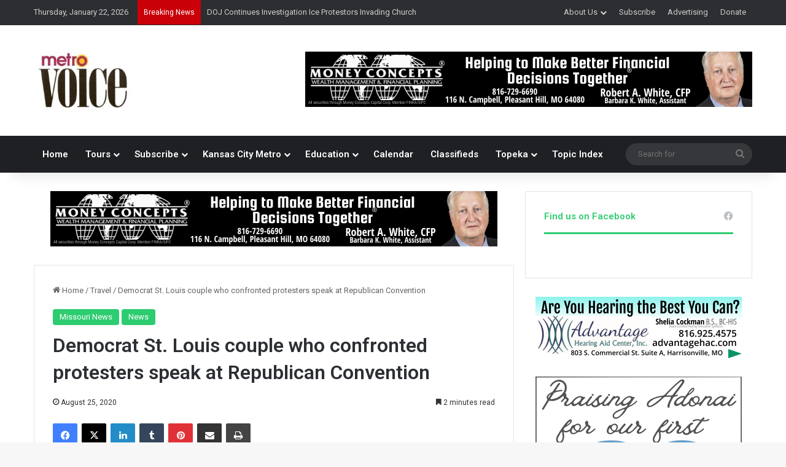

--- FILE ---
content_type: text/html; charset=UTF-8
request_url: https://metrovoicenews.com/democrat-st-louis-couple-who-confronted-protesters-speak-at-republican-convention/
body_size: 22804
content:
<!DOCTYPE html>
<html lang="en-US" class="" data-skin="light">
<head>
	<meta charset="UTF-8" />
	<link rel="profile" href="https://gmpg.org/xfn/11" />
	
<meta http-equiv='x-dns-prefetch-control' content='on'>
<link rel='dns-prefetch' href='//cdnjs.cloudflare.com' />
<link rel='dns-prefetch' href='//ajax.googleapis.com' />
<link rel='dns-prefetch' href='//fonts.googleapis.com' />
<link rel='dns-prefetch' href='//fonts.gstatic.com' />
<link rel='dns-prefetch' href='//s.gravatar.com' />
<link rel='dns-prefetch' href='//www.google-analytics.com' />
<link rel='preload' as='script' href='https://ajax.googleapis.com/ajax/libs/webfont/1/webfont.js'>
<meta name='robots' content='index, follow, max-image-preview:large, max-snippet:-1, max-video-preview:-1' />

	<!-- This site is optimized with the Yoast SEO plugin v26.6 - https://yoast.com/wordpress/plugins/seo/ -->
	<title>Democrat St. Louis couple who confronted protesters speak at Republican Convention - Metro Voice News</title>
	<meta name="description" content="Democrats Mark and Patricia McCloskey, the couple who brandished guns at protesters,  called for Americans to re-elect President Donald Trump." />
	<link rel="canonical" href="https://metrovoicenews.com/democrat-st-louis-couple-who-confronted-protesters-speak-at-republican-convention/" />
	<meta property="og:locale" content="en_US" />
	<meta property="og:type" content="article" />
	<meta property="og:title" content="Democrat St. Louis couple who confronted protesters speak at Republican Convention - Metro Voice News" />
	<meta property="og:description" content="Democrats Mark and Patricia McCloskey, the couple who brandished guns at protesters,  called for Americans to re-elect President Donald Trump." />
	<meta property="og:url" content="https://metrovoicenews.com/democrat-st-louis-couple-who-confronted-protesters-speak-at-republican-convention/" />
	<meta property="og:site_name" content="Metro Voice News" />
	<meta property="article:publisher" content="https://www.facebook.com/metrovoicenews/" />
	<meta property="article:published_time" content="2020-08-25T14:24:43+00:00" />
	<meta property="og:image" content="https://metrovoicenews.com/wp-content/uploads/2020/08/democrats-mccloskeys.jpg" />
	<meta property="og:image:width" content="630" />
	<meta property="og:image:height" content="330" />
	<meta property="og:image:type" content="image/jpeg" />
	<meta name="twitter:card" content="summary_large_image" />
	<meta name="twitter:creator" content="@MetroVoice" />
	<meta name="twitter:site" content="@MetroVoice" />
	<meta name="twitter:label1" content="Est. reading time" />
	<meta name="twitter:data1" content="2 minutes" />
	<script type="application/ld+json" class="yoast-schema-graph">{"@context":"https://schema.org","@graph":[{"@type":"Article","@id":"https://metrovoicenews.com/democrat-st-louis-couple-who-confronted-protesters-speak-at-republican-convention/#article","isPartOf":{"@id":"https://metrovoicenews.com/democrat-st-louis-couple-who-confronted-protesters-speak-at-republican-convention/"},"author":{"name":"","@id":""},"headline":"Democrat St. Louis couple who confronted protesters speak at Republican Convention","datePublished":"2020-08-25T14:24:43+00:00","mainEntityOfPage":{"@id":"https://metrovoicenews.com/democrat-st-louis-couple-who-confronted-protesters-speak-at-republican-convention/"},"wordCount":452,"publisher":{"@id":"https://metrovoicenews.com/#organization"},"image":{"@id":"https://metrovoicenews.com/democrat-st-louis-couple-who-confronted-protesters-speak-at-republican-convention/#primaryimage"},"thumbnailUrl":"https://metrovoicenews.com/wp-content/uploads/2020/08/democrats-mccloskeys.jpg","keywords":["#BLM","2020","attorneys","black lives matters","civil rights","convention","democrat","guns","mccloskey","missouri","neighborhood","politics","protesters","reelection","republican","speakers","st. louis"],"articleSection":["Missouri News","News"],"inLanguage":"en-US"},{"@type":"WebPage","@id":"https://metrovoicenews.com/democrat-st-louis-couple-who-confronted-protesters-speak-at-republican-convention/","url":"https://metrovoicenews.com/democrat-st-louis-couple-who-confronted-protesters-speak-at-republican-convention/","name":"Democrat St. Louis couple who confronted protesters speak at Republican Convention - Metro Voice News","isPartOf":{"@id":"https://metrovoicenews.com/#website"},"primaryImageOfPage":{"@id":"https://metrovoicenews.com/democrat-st-louis-couple-who-confronted-protesters-speak-at-republican-convention/#primaryimage"},"image":{"@id":"https://metrovoicenews.com/democrat-st-louis-couple-who-confronted-protesters-speak-at-republican-convention/#primaryimage"},"thumbnailUrl":"https://metrovoicenews.com/wp-content/uploads/2020/08/democrats-mccloskeys.jpg","datePublished":"2020-08-25T14:24:43+00:00","description":"Democrats Mark and Patricia McCloskey, the couple who brandished guns at protesters,  called for Americans to re-elect President Donald Trump.","breadcrumb":{"@id":"https://metrovoicenews.com/democrat-st-louis-couple-who-confronted-protesters-speak-at-republican-convention/#breadcrumb"},"inLanguage":"en-US","potentialAction":[{"@type":"ReadAction","target":["https://metrovoicenews.com/democrat-st-louis-couple-who-confronted-protesters-speak-at-republican-convention/"]}]},{"@type":"ImageObject","inLanguage":"en-US","@id":"https://metrovoicenews.com/democrat-st-louis-couple-who-confronted-protesters-speak-at-republican-convention/#primaryimage","url":"https://metrovoicenews.com/wp-content/uploads/2020/08/democrats-mccloskeys.jpg","contentUrl":"https://metrovoicenews.com/wp-content/uploads/2020/08/democrats-mccloskeys.jpg","width":630,"height":330,"caption":"Mark and Patricia McCloskey."},{"@type":"BreadcrumbList","@id":"https://metrovoicenews.com/democrat-st-louis-couple-who-confronted-protesters-speak-at-republican-convention/#breadcrumb","itemListElement":[{"@type":"ListItem","position":1,"name":"Home","item":"https://metrovoicenews.com/"},{"@type":"ListItem","position":2,"name":"Democrat St. Louis couple who confronted protesters speak at Republican Convention"}]},{"@type":"WebSite","@id":"https://metrovoicenews.com/#website","url":"https://metrovoicenews.com/","name":"Metro Voice News","description":"Celebrating Faith, Family &amp; Community","publisher":{"@id":"https://metrovoicenews.com/#organization"},"potentialAction":[{"@type":"SearchAction","target":{"@type":"EntryPoint","urlTemplate":"https://metrovoicenews.com/?s={search_term_string}"},"query-input":{"@type":"PropertyValueSpecification","valueRequired":true,"valueName":"search_term_string"}}],"inLanguage":"en-US"},{"@type":"Organization","@id":"https://metrovoicenews.com/#organization","name":"Metro Voice News","url":"https://metrovoicenews.com/","logo":{"@type":"ImageObject","inLanguage":"en-US","@id":"https://metrovoicenews.com/#/schema/logo/image/","url":"https://metrovoicenews.com/wp-content/uploads/2025/01/metrovoicenews-logo-e1738953401723.jpg","contentUrl":"https://metrovoicenews.com/wp-content/uploads/2025/01/metrovoicenews-logo-e1738953401723.jpg","width":157,"height":100,"caption":"Metro Voice News"},"image":{"@id":"https://metrovoicenews.com/#/schema/logo/image/"},"sameAs":["https://www.facebook.com/metrovoicenews/","https://x.com/MetroVoice"]}]}</script>
	<!-- / Yoast SEO plugin. -->


<link rel='dns-prefetch' href='//maps.googleapis.com' />
<link rel='dns-prefetch' href='//meet.jit.si' />
<link rel='dns-prefetch' href='//code.jquery.com' />
<link rel='dns-prefetch' href='//fonts.googleapis.com' />
<link rel="alternate" type="application/rss+xml" title="Metro Voice News &raquo; Feed" href="https://metrovoicenews.com/feed/" />

		<style type="text/css">
			:root{				
			--tie-preset-gradient-1: linear-gradient(135deg, rgba(6, 147, 227, 1) 0%, rgb(155, 81, 224) 100%);
			--tie-preset-gradient-2: linear-gradient(135deg, rgb(122, 220, 180) 0%, rgb(0, 208, 130) 100%);
			--tie-preset-gradient-3: linear-gradient(135deg, rgba(252, 185, 0, 1) 0%, rgba(255, 105, 0, 1) 100%);
			--tie-preset-gradient-4: linear-gradient(135deg, rgba(255, 105, 0, 1) 0%, rgb(207, 46, 46) 100%);
			--tie-preset-gradient-5: linear-gradient(135deg, rgb(238, 238, 238) 0%, rgb(169, 184, 195) 100%);
			--tie-preset-gradient-6: linear-gradient(135deg, rgb(74, 234, 220) 0%, rgb(151, 120, 209) 20%, rgb(207, 42, 186) 40%, rgb(238, 44, 130) 60%, rgb(251, 105, 98) 80%, rgb(254, 248, 76) 100%);
			--tie-preset-gradient-7: linear-gradient(135deg, rgb(255, 206, 236) 0%, rgb(152, 150, 240) 100%);
			--tie-preset-gradient-8: linear-gradient(135deg, rgb(254, 205, 165) 0%, rgb(254, 45, 45) 50%, rgb(107, 0, 62) 100%);
			--tie-preset-gradient-9: linear-gradient(135deg, rgb(255, 203, 112) 0%, rgb(199, 81, 192) 50%, rgb(65, 88, 208) 100%);
			--tie-preset-gradient-10: linear-gradient(135deg, rgb(255, 245, 203) 0%, rgb(182, 227, 212) 50%, rgb(51, 167, 181) 100%);
			--tie-preset-gradient-11: linear-gradient(135deg, rgb(202, 248, 128) 0%, rgb(113, 206, 126) 100%);
			--tie-preset-gradient-12: linear-gradient(135deg, rgb(2, 3, 129) 0%, rgb(40, 116, 252) 100%);
			--tie-preset-gradient-13: linear-gradient(135deg, #4D34FA, #ad34fa);
			--tie-preset-gradient-14: linear-gradient(135deg, #0057FF, #31B5FF);
			--tie-preset-gradient-15: linear-gradient(135deg, #FF007A, #FF81BD);
			--tie-preset-gradient-16: linear-gradient(135deg, #14111E, #4B4462);
			--tie-preset-gradient-17: linear-gradient(135deg, #F32758, #FFC581);

			
					--main-nav-background: #1f2024;
					--main-nav-secondry-background: rgba(0,0,0,0.2);
					--main-nav-primary-color: #0088ff;
					--main-nav-contrast-primary-color: #FFFFFF;
					--main-nav-text-color: #FFFFFF;
					--main-nav-secondry-text-color: rgba(225,255,255,0.5);
					--main-nav-main-border-color: rgba(255,255,255,0.07);
					--main-nav-secondry-border-color: rgba(255,255,255,0.04);
				
			}
		</style>
	<link rel="alternate" title="oEmbed (JSON)" type="application/json+oembed" href="https://metrovoicenews.com/wp-json/oembed/1.0/embed?url=https%3A%2F%2Fmetrovoicenews.com%2Fdemocrat-st-louis-couple-who-confronted-protesters-speak-at-republican-convention%2F" />
<link rel="alternate" title="oEmbed (XML)" type="text/xml+oembed" href="https://metrovoicenews.com/wp-json/oembed/1.0/embed?url=https%3A%2F%2Fmetrovoicenews.com%2Fdemocrat-st-louis-couple-who-confronted-protesters-speak-at-republican-convention%2F&#038;format=xml" />
<meta name="viewport" content="width=device-width, initial-scale=1.0" /><style id='wp-img-auto-sizes-contain-inline-css' type='text/css'>
img:is([sizes=auto i],[sizes^="auto," i]){contain-intrinsic-size:3000px 1500px}
/*# sourceURL=wp-img-auto-sizes-contain-inline-css */
</style>
<link rel='stylesheet' id='jquery-ui-css' href='https://code.jquery.com/ui/1.13.2/themes/base/jquery-ui.css?ver=1.13.2' type='text/css' media='all' />
<style id='wp-emoji-styles-inline-css' type='text/css'>

	img.wp-smiley, img.emoji {
		display: inline !important;
		border: none !important;
		box-shadow: none !important;
		height: 1em !important;
		width: 1em !important;
		margin: 0 0.07em !important;
		vertical-align: -0.1em !important;
		background: none !important;
		padding: 0 !important;
	}
/*# sourceURL=wp-emoji-styles-inline-css */
</style>
<link rel='stylesheet' id='wmvp-style-videos-list-css' href='https://metrovoicenews.com/wp-content/plugins/wm-video-playlists/assets/css/style.css?ver=1.0.2' type='text/css' media='all' />
<link rel='stylesheet' id='evcal_google_fonts-css' href='https://fonts.googleapis.com/css?family=Noto+Sans%3A400%2C400italic%2C700%7CPoppins%3A700%2C800%2C900&#038;subset=latin%2Clatin-ext&#038;ver=5.0.6' type='text/css' media='all' />
<link rel='stylesheet' id='evcal_cal_default-css' href='//metrovoicenews.com/wp-content/plugins/eventON/assets/css/eventon_styles.css?ver=5.0.6' type='text/css' media='all' />
<link rel='stylesheet' id='evo_font_icons-css' href='//metrovoicenews.com/wp-content/plugins/eventON/assets/fonts/all.css?ver=5.0.6' type='text/css' media='all' />
<link rel='stylesheet' id='eventon_dynamic_styles-css' href='//metrovoicenews.com/wp-content/plugins/eventON/assets/css/eventon_dynamic_styles.css?ver=5.0.6' type='text/css' media='all' />
<link rel='stylesheet' id='tie-css-base-css' href='https://metrovoicenews.com/wp-content/themes/jannah/assets/css/base.min.css?ver=7.6.2' type='text/css' media='all' />
<link rel='stylesheet' id='tie-css-styles-css' href='https://metrovoicenews.com/wp-content/themes/jannah/assets/css/style.min.css?ver=7.6.2' type='text/css' media='all' />
<link rel='stylesheet' id='tie-css-widgets-css' href='https://metrovoicenews.com/wp-content/themes/jannah/assets/css/widgets.min.css?ver=7.6.2' type='text/css' media='all' />
<link rel='stylesheet' id='tie-css-helpers-css' href='https://metrovoicenews.com/wp-content/themes/jannah/assets/css/helpers.min.css?ver=7.6.2' type='text/css' media='all' />
<link rel='stylesheet' id='tie-fontawesome5-css' href='https://metrovoicenews.com/wp-content/themes/jannah/assets/css/fontawesome.css?ver=7.6.2' type='text/css' media='all' />
<link rel='stylesheet' id='tie-css-ilightbox-css' href='https://metrovoicenews.com/wp-content/themes/jannah/assets/ilightbox/dark-skin/skin.css?ver=7.6.2' type='text/css' media='all' />
<link rel='stylesheet' id='tie-css-shortcodes-css' href='https://metrovoicenews.com/wp-content/themes/jannah/assets/css/plugins/shortcodes.min.css?ver=7.6.2' type='text/css' media='all' />
<link rel='stylesheet' id='tie-css-single-css' href='https://metrovoicenews.com/wp-content/themes/jannah/assets/css/single.min.css?ver=7.6.2' type='text/css' media='all' />
<link rel='stylesheet' id='tie-css-print-css' href='https://metrovoicenews.com/wp-content/themes/jannah/assets/css/print.css?ver=7.6.2' type='text/css' media='print' />
<link rel='stylesheet' id='taqyeem-styles-css' href='https://metrovoicenews.com/wp-content/themes/jannah/assets/css/plugins/taqyeem.min.css?ver=7.6.2' type='text/css' media='all' />
<style id='taqyeem-styles-inline-css' type='text/css'>
.wf-active .logo-text,.wf-active h1,.wf-active h2,.wf-active h3,.wf-active h4,.wf-active h5,.wf-active h6,.wf-active .the-subtitle{font-family: 'Roboto';}#main-nav .main-menu > ul > li > a{font-size: 15px;font-weight: 600;}.entry-header h1.entry-title{font-size: 32px;}@media (min-width: 768px){.section-title.section-title-default,.section-title-centered{font-weight: 600;}}:root:root{--brand-color: #2ecc71;--dark-brand-color: #009a3f;--bright-color: #FFFFFF;--base-color: #2c2f34;}#reading-position-indicator{box-shadow: 0 0 10px rgba( 46,204,113,0.7);}:root:root{--brand-color: #2ecc71;--dark-brand-color: #009a3f;--bright-color: #FFFFFF;--base-color: #2c2f34;}#reading-position-indicator{box-shadow: 0 0 10px rgba( 46,204,113,0.7);}a,body .entry a,.dark-skin body .entry a,.comment-list .comment-content a{color: #413f7f;}#content a:hover{text-decoration: underline !important;}#tie-container a.post-title:hover,#tie-container .post-title a:hover,#tie-container .thumb-overlay .thumb-title a:hover{background-size: 100% 2px;text-decoration: none !important;}a.post-title,.post-title a{background-image: linear-gradient(to bottom,#000 0%,#000 98%);background-size: 0 1px;background-repeat: no-repeat;background-position: left 100%;color: #000;}.dark-skin a.post-title,.dark-skin .post-title a{color: #fff;background-image: linear-gradient(to bottom,#fff 0%,#fff 98%);}#top-nav .breaking-title{color: #FFFFFF;}#top-nav .breaking-title:before{background-color: #ca0009;}#top-nav .breaking-news-nav li:hover{background-color: #ca0009;border-color: #ca0009;}.main-nav,.search-in-main-nav{--main-nav-primary-color: #ca0009;--tie-buttons-color: #ca0009;--tie-buttons-border-color: #ca0009;--tie-buttons-text: #FFFFFF;--tie-buttons-hover-color: #ac0000;}#main-nav .mega-links-head:after,#main-nav .cats-horizontal a.is-active,#main-nav .cats-horizontal a:hover,#main-nav .spinner > div{background-color: #ca0009;}#main-nav .menu ul li:hover > a,#main-nav .menu ul li.current-menu-item:not(.mega-link-column) > a,#main-nav .components a:hover,#main-nav .components > li:hover > a,#main-nav #search-submit:hover,#main-nav .cats-vertical a.is-active,#main-nav .cats-vertical a:hover,#main-nav .mega-menu .post-meta a:hover,#main-nav .mega-menu .post-box-title a:hover,#autocomplete-suggestions.search-in-main-nav a:hover,#main-nav .spinner-circle:after{color: #ca0009;}#main-nav .menu > li.tie-current-menu > a,#main-nav .menu > li:hover > a,.theme-header #main-nav .mega-menu .cats-horizontal a.is-active,.theme-header #main-nav .mega-menu .cats-horizontal a:hover{color: #FFFFFF;}#main-nav .menu > li.tie-current-menu > a:before,#main-nav .menu > li:hover > a:before{border-top-color: #FFFFFF;}#the-post .entry-content a:not(.shortc-button){color: #34495e !important;}.tie-cat-2,.tie-cat-item-2 > span{background-color:#e67e22 !important;color:#FFFFFF !important;}.tie-cat-2:after{border-top-color:#e67e22 !important;}.tie-cat-2:hover{background-color:#c86004 !important;}.tie-cat-2:hover:after{border-top-color:#c86004 !important;}.tie-cat-12,.tie-cat-item-12 > span{background-color:#2ecc71 !important;color:#FFFFFF !important;}.tie-cat-12:after{border-top-color:#2ecc71 !important;}.tie-cat-12:hover{background-color:#10ae53 !important;}.tie-cat-12:hover:after{border-top-color:#10ae53 !important;}.tie-cat-15,.tie-cat-item-15 > span{background-color:#9b59b6 !important;color:#FFFFFF !important;}.tie-cat-15:after{border-top-color:#9b59b6 !important;}.tie-cat-15:hover{background-color:#7d3b98 !important;}.tie-cat-15:hover:after{border-top-color:#7d3b98 !important;}.tie-cat-16,.tie-cat-item-16 > span{background-color:#34495e !important;color:#FFFFFF !important;}.tie-cat-16:after{border-top-color:#34495e !important;}.tie-cat-16:hover{background-color:#162b40 !important;}.tie-cat-16:hover:after{border-top-color:#162b40 !important;}.tie-cat-19,.tie-cat-item-19 > span{background-color:#795548 !important;color:#FFFFFF !important;}.tie-cat-19:after{border-top-color:#795548 !important;}.tie-cat-19:hover{background-color:#5b372a !important;}.tie-cat-19:hover:after{border-top-color:#5b372a !important;}.tie-cat-20,.tie-cat-item-20 > span{background-color:#4CAF50 !important;color:#FFFFFF !important;}.tie-cat-20:after{border-top-color:#4CAF50 !important;}.tie-cat-20:hover{background-color:#2e9132 !important;}.tie-cat-20:hover:after{border-top-color:#2e9132 !important;}.meta-views.meta-item .tie-icon-fire:before{content: "\f06e" !important;}.tie-insta-header {margin-bottom: 15px;}.tie-insta-avatar a {width: 70px;height: 70px;display: block;position: relative;float: left;margin-right: 15px;margin-bottom: 15px;}.tie-insta-avatar a:before {content: "";position: absolute;width: calc(100% + 6px);height: calc(100% + 6px);left: -3px;top: -3px;border-radius: 50%;background: #d6249f;background: radial-gradient(circle at 30% 107%,#fdf497 0%,#fdf497 5%,#fd5949 45%,#d6249f 60%,#285AEB 90%);}.tie-insta-avatar a:after {position: absolute;content: "";width: calc(100% + 3px);height: calc(100% + 3px);left: -2px;top: -2px;border-radius: 50%;background: #fff;}.dark-skin .tie-insta-avatar a:after {background: #27292d;}.tie-insta-avatar img {border-radius: 50%;position: relative;z-index: 2;transition: all 0.25s;}.tie-insta-avatar img:hover {box-shadow: 0px 0px 15px 0 #6b54c6;}.tie-insta-info {font-size: 1.3em;font-weight: bold;margin-bottom: 5px;}
/*# sourceURL=taqyeem-styles-inline-css */
</style>
<script type="text/javascript" src="https://metrovoicenews.com/wp-includes/js/jquery/jquery.min.js?ver=3.7.1" id="jquery-core-js"></script>
<script type="text/javascript" src="https://metrovoicenews.com/wp-includes/js/jquery/jquery-migrate.min.js?ver=3.4.1" id="jquery-migrate-js"></script>
<script type="text/javascript" id="evo-inlinescripts-header-js-after">
/* <![CDATA[ */
jQuery(document).ready(function($){});
//# sourceURL=evo-inlinescripts-header-js-after
/* ]]> */
</script>
<link rel="https://api.w.org/" href="https://metrovoicenews.com/wp-json/" /><link rel="alternate" title="JSON" type="application/json" href="https://metrovoicenews.com/wp-json/wp/v2/posts/38939" /><link rel="EditURI" type="application/rsd+xml" title="RSD" href="https://metrovoicenews.com/xmlrpc.php?rsd" />
<meta name="generator" content="WordPress 6.9" />
<link rel='shortlink' href='https://metrovoicenews.com/?p=38939' />

<!-- This site is using AdRotate v5.17.2 to display their advertisements - https://ajdg.solutions/ -->
<!-- AdRotate CSS -->
<style type="text/css" media="screen">
	.g { margin:0px; padding:0px; overflow:hidden; line-height:1; zoom:1; }
	.g img { height:auto; }
	.g-col { position:relative; float:left; }
	.g-col:first-child { margin-left: 0; }
	.g-col:last-child { margin-right: 0; }
	.g-1 { margin:0px;  width:100%; max-width:620px; height:100%; max-height:330px; }
	.g-2 {  margin: 0 auto; }
	.g-3 { width:100%; max-width:336px; height:100%; max-height:280px; margin: 0 auto; }
	.g-4 { width:100%; max-width:336px; height:100%; max-height:100px; margin: 0 auto; }
	@media only screen and (max-width: 480px) {
		.g-col, .g-dyn, .g-single { width:100%; margin-left:0; margin-right:0; }
	}
</style>
<!-- /AdRotate CSS -->

<script type='text/javascript'>
/* <![CDATA[ */
var taqyeem = {"ajaxurl":"https://metrovoicenews.com/wp-admin/admin-ajax.php" , "your_rating":"Your Rating:"};
/* ]]> */
</script>

<style>html:not(.dark-skin) .light-skin{--wmvp-playlist-head-bg: var(--brand-color);--wmvp-playlist-head-color: var(--bright-color);--wmvp-current-video-bg: #f2f4f5;--wmvp-current-video-color: #000;--wmvp-playlist-bg: #fff;--wmvp-playlist-color: #000;--wmvp-playlist-outer-border: 1px solid rgba(0,0,0,0.07);--wmvp-playlist-inner-border-color: rgba(0,0,0,0.07);}</style><style>.dark-skin{--wmvp-playlist-head-bg: #131416;--wmvp-playlist-head-color: #fff;--wmvp-current-video-bg: #24262a;--wmvp-current-video-color: #fff;--wmvp-playlist-bg: #1a1b1f;--wmvp-playlist-color: #fff;--wmvp-playlist-outer-border: 1px solid rgba(0,0,0,0.07);--wmvp-playlist-inner-border-color: rgba(255,255,255,0.05);}</style><meta http-equiv="X-UA-Compatible" content="IE=edge">
<link rel="icon" href="https://metrovoicenews.com/wp-content/uploads/2025/06/cropped-MV-site-icon-32x32.png" sizes="32x32" />
<link rel="icon" href="https://metrovoicenews.com/wp-content/uploads/2025/06/cropped-MV-site-icon-192x192.png" sizes="192x192" />
<link rel="apple-touch-icon" href="https://metrovoicenews.com/wp-content/uploads/2025/06/cropped-MV-site-icon-180x180.png" />
<meta name="msapplication-TileImage" content="https://metrovoicenews.com/wp-content/uploads/2025/06/cropped-MV-site-icon-270x270.png" />
		<style type="text/css" id="wp-custom-css">
			.swpm-edit-profile-link {
    display: none;
}


.home .post-cat-wrap{
  display: none !important;
}

		</style>
		<style id='global-styles-inline-css' type='text/css'>
:root{--wp--preset--aspect-ratio--square: 1;--wp--preset--aspect-ratio--4-3: 4/3;--wp--preset--aspect-ratio--3-4: 3/4;--wp--preset--aspect-ratio--3-2: 3/2;--wp--preset--aspect-ratio--2-3: 2/3;--wp--preset--aspect-ratio--16-9: 16/9;--wp--preset--aspect-ratio--9-16: 9/16;--wp--preset--color--black: #000000;--wp--preset--color--cyan-bluish-gray: #abb8c3;--wp--preset--color--white: #ffffff;--wp--preset--color--pale-pink: #f78da7;--wp--preset--color--vivid-red: #cf2e2e;--wp--preset--color--luminous-vivid-orange: #ff6900;--wp--preset--color--luminous-vivid-amber: #fcb900;--wp--preset--color--light-green-cyan: #7bdcb5;--wp--preset--color--vivid-green-cyan: #00d084;--wp--preset--color--pale-cyan-blue: #8ed1fc;--wp--preset--color--vivid-cyan-blue: #0693e3;--wp--preset--color--vivid-purple: #9b51e0;--wp--preset--color--global-color: #ca0009;--wp--preset--gradient--vivid-cyan-blue-to-vivid-purple: linear-gradient(135deg,rgb(6,147,227) 0%,rgb(155,81,224) 100%);--wp--preset--gradient--light-green-cyan-to-vivid-green-cyan: linear-gradient(135deg,rgb(122,220,180) 0%,rgb(0,208,130) 100%);--wp--preset--gradient--luminous-vivid-amber-to-luminous-vivid-orange: linear-gradient(135deg,rgb(252,185,0) 0%,rgb(255,105,0) 100%);--wp--preset--gradient--luminous-vivid-orange-to-vivid-red: linear-gradient(135deg,rgb(255,105,0) 0%,rgb(207,46,46) 100%);--wp--preset--gradient--very-light-gray-to-cyan-bluish-gray: linear-gradient(135deg,rgb(238,238,238) 0%,rgb(169,184,195) 100%);--wp--preset--gradient--cool-to-warm-spectrum: linear-gradient(135deg,rgb(74,234,220) 0%,rgb(151,120,209) 20%,rgb(207,42,186) 40%,rgb(238,44,130) 60%,rgb(251,105,98) 80%,rgb(254,248,76) 100%);--wp--preset--gradient--blush-light-purple: linear-gradient(135deg,rgb(255,206,236) 0%,rgb(152,150,240) 100%);--wp--preset--gradient--blush-bordeaux: linear-gradient(135deg,rgb(254,205,165) 0%,rgb(254,45,45) 50%,rgb(107,0,62) 100%);--wp--preset--gradient--luminous-dusk: linear-gradient(135deg,rgb(255,203,112) 0%,rgb(199,81,192) 50%,rgb(65,88,208) 100%);--wp--preset--gradient--pale-ocean: linear-gradient(135deg,rgb(255,245,203) 0%,rgb(182,227,212) 50%,rgb(51,167,181) 100%);--wp--preset--gradient--electric-grass: linear-gradient(135deg,rgb(202,248,128) 0%,rgb(113,206,126) 100%);--wp--preset--gradient--midnight: linear-gradient(135deg,rgb(2,3,129) 0%,rgb(40,116,252) 100%);--wp--preset--font-size--small: 13px;--wp--preset--font-size--medium: 20px;--wp--preset--font-size--large: 36px;--wp--preset--font-size--x-large: 42px;--wp--preset--spacing--20: 0.44rem;--wp--preset--spacing--30: 0.67rem;--wp--preset--spacing--40: 1rem;--wp--preset--spacing--50: 1.5rem;--wp--preset--spacing--60: 2.25rem;--wp--preset--spacing--70: 3.38rem;--wp--preset--spacing--80: 5.06rem;--wp--preset--shadow--natural: 6px 6px 9px rgba(0, 0, 0, 0.2);--wp--preset--shadow--deep: 12px 12px 50px rgba(0, 0, 0, 0.4);--wp--preset--shadow--sharp: 6px 6px 0px rgba(0, 0, 0, 0.2);--wp--preset--shadow--outlined: 6px 6px 0px -3px rgb(255, 255, 255), 6px 6px rgb(0, 0, 0);--wp--preset--shadow--crisp: 6px 6px 0px rgb(0, 0, 0);}:where(.is-layout-flex){gap: 0.5em;}:where(.is-layout-grid){gap: 0.5em;}body .is-layout-flex{display: flex;}.is-layout-flex{flex-wrap: wrap;align-items: center;}.is-layout-flex > :is(*, div){margin: 0;}body .is-layout-grid{display: grid;}.is-layout-grid > :is(*, div){margin: 0;}:where(.wp-block-columns.is-layout-flex){gap: 2em;}:where(.wp-block-columns.is-layout-grid){gap: 2em;}:where(.wp-block-post-template.is-layout-flex){gap: 1.25em;}:where(.wp-block-post-template.is-layout-grid){gap: 1.25em;}.has-black-color{color: var(--wp--preset--color--black) !important;}.has-cyan-bluish-gray-color{color: var(--wp--preset--color--cyan-bluish-gray) !important;}.has-white-color{color: var(--wp--preset--color--white) !important;}.has-pale-pink-color{color: var(--wp--preset--color--pale-pink) !important;}.has-vivid-red-color{color: var(--wp--preset--color--vivid-red) !important;}.has-luminous-vivid-orange-color{color: var(--wp--preset--color--luminous-vivid-orange) !important;}.has-luminous-vivid-amber-color{color: var(--wp--preset--color--luminous-vivid-amber) !important;}.has-light-green-cyan-color{color: var(--wp--preset--color--light-green-cyan) !important;}.has-vivid-green-cyan-color{color: var(--wp--preset--color--vivid-green-cyan) !important;}.has-pale-cyan-blue-color{color: var(--wp--preset--color--pale-cyan-blue) !important;}.has-vivid-cyan-blue-color{color: var(--wp--preset--color--vivid-cyan-blue) !important;}.has-vivid-purple-color{color: var(--wp--preset--color--vivid-purple) !important;}.has-black-background-color{background-color: var(--wp--preset--color--black) !important;}.has-cyan-bluish-gray-background-color{background-color: var(--wp--preset--color--cyan-bluish-gray) !important;}.has-white-background-color{background-color: var(--wp--preset--color--white) !important;}.has-pale-pink-background-color{background-color: var(--wp--preset--color--pale-pink) !important;}.has-vivid-red-background-color{background-color: var(--wp--preset--color--vivid-red) !important;}.has-luminous-vivid-orange-background-color{background-color: var(--wp--preset--color--luminous-vivid-orange) !important;}.has-luminous-vivid-amber-background-color{background-color: var(--wp--preset--color--luminous-vivid-amber) !important;}.has-light-green-cyan-background-color{background-color: var(--wp--preset--color--light-green-cyan) !important;}.has-vivid-green-cyan-background-color{background-color: var(--wp--preset--color--vivid-green-cyan) !important;}.has-pale-cyan-blue-background-color{background-color: var(--wp--preset--color--pale-cyan-blue) !important;}.has-vivid-cyan-blue-background-color{background-color: var(--wp--preset--color--vivid-cyan-blue) !important;}.has-vivid-purple-background-color{background-color: var(--wp--preset--color--vivid-purple) !important;}.has-black-border-color{border-color: var(--wp--preset--color--black) !important;}.has-cyan-bluish-gray-border-color{border-color: var(--wp--preset--color--cyan-bluish-gray) !important;}.has-white-border-color{border-color: var(--wp--preset--color--white) !important;}.has-pale-pink-border-color{border-color: var(--wp--preset--color--pale-pink) !important;}.has-vivid-red-border-color{border-color: var(--wp--preset--color--vivid-red) !important;}.has-luminous-vivid-orange-border-color{border-color: var(--wp--preset--color--luminous-vivid-orange) !important;}.has-luminous-vivid-amber-border-color{border-color: var(--wp--preset--color--luminous-vivid-amber) !important;}.has-light-green-cyan-border-color{border-color: var(--wp--preset--color--light-green-cyan) !important;}.has-vivid-green-cyan-border-color{border-color: var(--wp--preset--color--vivid-green-cyan) !important;}.has-pale-cyan-blue-border-color{border-color: var(--wp--preset--color--pale-cyan-blue) !important;}.has-vivid-cyan-blue-border-color{border-color: var(--wp--preset--color--vivid-cyan-blue) !important;}.has-vivid-purple-border-color{border-color: var(--wp--preset--color--vivid-purple) !important;}.has-vivid-cyan-blue-to-vivid-purple-gradient-background{background: var(--wp--preset--gradient--vivid-cyan-blue-to-vivid-purple) !important;}.has-light-green-cyan-to-vivid-green-cyan-gradient-background{background: var(--wp--preset--gradient--light-green-cyan-to-vivid-green-cyan) !important;}.has-luminous-vivid-amber-to-luminous-vivid-orange-gradient-background{background: var(--wp--preset--gradient--luminous-vivid-amber-to-luminous-vivid-orange) !important;}.has-luminous-vivid-orange-to-vivid-red-gradient-background{background: var(--wp--preset--gradient--luminous-vivid-orange-to-vivid-red) !important;}.has-very-light-gray-to-cyan-bluish-gray-gradient-background{background: var(--wp--preset--gradient--very-light-gray-to-cyan-bluish-gray) !important;}.has-cool-to-warm-spectrum-gradient-background{background: var(--wp--preset--gradient--cool-to-warm-spectrum) !important;}.has-blush-light-purple-gradient-background{background: var(--wp--preset--gradient--blush-light-purple) !important;}.has-blush-bordeaux-gradient-background{background: var(--wp--preset--gradient--blush-bordeaux) !important;}.has-luminous-dusk-gradient-background{background: var(--wp--preset--gradient--luminous-dusk) !important;}.has-pale-ocean-gradient-background{background: var(--wp--preset--gradient--pale-ocean) !important;}.has-electric-grass-gradient-background{background: var(--wp--preset--gradient--electric-grass) !important;}.has-midnight-gradient-background{background: var(--wp--preset--gradient--midnight) !important;}.has-small-font-size{font-size: var(--wp--preset--font-size--small) !important;}.has-medium-font-size{font-size: var(--wp--preset--font-size--medium) !important;}.has-large-font-size{font-size: var(--wp--preset--font-size--large) !important;}.has-x-large-font-size{font-size: var(--wp--preset--font-size--x-large) !important;}
/*# sourceURL=global-styles-inline-css */
</style>
</head>

<body id="tie-body" class="wp-singular post-template-default single single-post postid-38939 single-format-standard wp-theme-jannah tie-no-js wrapper-has-shadow block-head-2 magazine1 is-thumb-overlay-disabled is-desktop is-header-layout-3 has-header-ad sidebar-right has-sidebar post-layout-1 narrow-title-narrow-media has-mobile-share hide_share_post_top hide_share_post_bottom">



<div class="background-overlay">

	<div id="tie-container" class="site tie-container">

		
		<div id="tie-wrapper">
			
<header id="theme-header" class="theme-header header-layout-3 main-nav-dark main-nav-default-dark main-nav-below has-stream-item top-nav-active top-nav-dark top-nav-default-dark top-nav-above has-shadow has-normal-width-logo mobile-header-default">
	
<nav id="top-nav"  class="has-date-breaking-menu top-nav header-nav has-breaking-news" aria-label="Secondary Navigation">
	<div class="container">
		<div class="topbar-wrapper">

			
					<div class="topbar-today-date">
						Thursday, January 22, 2026					</div>
					
			<div class="tie-alignleft">
				
<div class="breaking">

	<span class="breaking-title">
		<span class="tie-icon-bolt breaking-icon" aria-hidden="true"></span>
		<span class="breaking-title-text">Breaking News</span>
	</span>

	<ul id="breaking-news-in-header" class="breaking-news" data-type="reveal">

		
							<li class="news-item">
								<a href="https://metrovoicenews.com/doj-continues-investigation-ice-protestors-invading-church/">DOJ Continues Investigation Ice Protestors Invading Church</a>
							</li>

							
							<li class="news-item">
								<a href="https://metrovoicenews.com/more-protestant-churches-closing-than-opening/">More Protestant churches closing than opening</a>
							</li>

							
							<li class="news-item">
								<a href="https://metrovoicenews.com/dr-tony-evans-returns-with-the-unbound-podcast/">Dr. Tony Evans Returns With The Unbound Podcast</a>
							</li>

							
							<li class="news-item">
								<a href="https://metrovoicenews.com/youversion-bible-app-empowers-autistic-boy-to-communicate/">YouVersion Bible App Empowers Autistic Boy to Communicate</a>
							</li>

							
	</ul>
</div><!-- #breaking /-->
			</div><!-- .tie-alignleft /-->

			<div class="tie-alignright">
				<div class="top-menu header-menu"><ul id="menu-top-menu" class="menu"><li id="menu-item-74922" class="menu-item menu-item-type-post_type menu-item-object-page menu-item-has-children menu-item-74922"><a href="https://metrovoicenews.com/about-us/">About Us</a>
<ul class="sub-menu">
	<li id="menu-item-74924" class="menu-item menu-item-type-post_type menu-item-object-page menu-item-74924"><a href="https://metrovoicenews.com/contact-us/">Contact Us</a></li>
</ul>
</li>
<li id="menu-item-74923" class="menu-item menu-item-type-post_type menu-item-object-page menu-item-74923"><a href="https://metrovoicenews.com/subscribe/">Subscribe</a></li>
<li id="menu-item-74927" class="menu-item menu-item-type-post_type menu-item-object-page menu-item-74927"><a href="https://metrovoicenews.com/advertising/">Advertising</a></li>
<li id="menu-item-75356" class="menu-item menu-item-type-post_type menu-item-object-page menu-item-75356"><a href="https://metrovoicenews.com/donate/">Donate</a></li>
</ul></div>			</div><!-- .tie-alignright /-->

		</div><!-- .topbar-wrapper /-->
	</div><!-- .container /-->
</nav><!-- #top-nav /-->

<div class="container header-container">
	<div class="tie-row logo-row">

		
		<div class="logo-wrapper">
			<div class="tie-col-md-4 logo-container clearfix">
				<div id="mobile-header-components-area_1" class="mobile-header-components"><ul class="components"><li class="mobile-component_menu custom-menu-link"><a href="#" id="mobile-menu-icon" class=""><span class="tie-mobile-menu-icon nav-icon is-layout-1"></span><span class="screen-reader-text">Menu</span></a></li></ul></div>
		<div id="logo" class="image-logo" >

			
			<a title="Metro Voice News" href="https://metrovoicenews.com/">
				
				<picture class="tie-logo-default tie-logo-picture">
					
					<source class="tie-logo-source-default tie-logo-source" srcset="https://metrovoicenews.com/wp-content/uploads/2025/01/metrovoicenews-logo.jpg">
					<img class="tie-logo-img-default tie-logo-img" src="https://metrovoicenews.com/wp-content/uploads/2025/01/metrovoicenews-logo.jpg" alt="Metro Voice News" width="157" height="100" style="max-height:100px; width: auto;" />
				</picture>
						</a>

			
		</div><!-- #logo /-->

		<div id="mobile-header-components-area_2" class="mobile-header-components"><ul class="components"><li class="mobile-component_search custom-menu-link">
				<a href="#" class="tie-search-trigger-mobile">
					<span class="tie-icon-search tie-search-icon" aria-hidden="true"></span>
					<span class="screen-reader-text">Search for</span>
				</a>
			</li></ul></div>			</div><!-- .tie-col /-->
		</div><!-- .logo-wrapper /-->

		<div class="tie-col-md-8 stream-item stream-item-top-wrapper"><div class="stream-item-top"><span class="stream-title"><div style="height:20px;"></div></span>
					<a href="https://cbi.moneyconcepts.com/financial-services-center/mc-financial-services-center-pleasant-hill-mo-64080/team.htm" title="Money Concepts" target="_blank" rel="nofollow noopener">
						<img src="https://metrovoicenews.com/wp-content/uploads/2025/09/Money-concepts-long.png" alt="Money Concepts" width="728" height="90" />
					</a>
				</div></div><!-- .tie-col /-->
	</div><!-- .tie-row /-->
</div><!-- .container /-->

<div class="main-nav-wrapper">
	<nav id="main-nav"  class="main-nav header-nav menu-style-default menu-style-solid-bg"  aria-label="Primary Navigation">
		<div class="container">

			<div class="main-menu-wrapper">

				
				<div id="menu-components-wrap">

					
					<div class="main-menu main-menu-wrap">
						<div id="main-nav-menu" class="main-menu header-menu"><ul id="menu-tielabs-main-menu" class="menu"><li id="menu-item-978" class="menu-item menu-item-type-custom menu-item-object-custom menu-item-home menu-item-978"><a href="https://metrovoicenews.com/">Home</a></li>
<li id="menu-item-988" class="menu-item menu-item-type-custom menu-item-object-custom menu-item-has-children menu-item-988"><a href="#">Tours</a>
<ul class="sub-menu menu-sub-content">
	<li id="menu-item-75048" class="menu-item menu-item-type-post_type menu-item-object-page menu-item-75048"><a href="https://metrovoicenews.com/steps-of-paul-cruise-including-greece-and-turkey/">SEPTEMBER 2025 | Steps of Paul SOLD OUT</a></li>
	<li id="menu-item-74860" class="menu-item menu-item-type-post_type menu-item-object-page menu-item-74860"><a href="https://metrovoicenews.com/great-awakenings-heartland-to-holyland-tour-of-israel/">NOVEMBER 2025 | Great Awakenings! Israel Tour with Troy Wilson</a></li>
	<li id="menu-item-76396" class="menu-item menu-item-type-post_type menu-item-object-page menu-item-76396"><a href="https://metrovoicenews.com/journey-bible-church-pathways-of-promise-israel-tour/">OCTOBER 2026 Journey Bible Church “Pathways of Promise” Israel Tour with Mike Bickley</a></li>
	<li id="menu-item-76397" class="menu-item menu-item-type-post_type menu-item-object-page menu-item-76397"><a href="https://metrovoicenews.com/fellowship-in-the-holyland-israel-tour/">DECEMBER 2026 Fellowship Church &#8220;Fellowship in the Holyland” Tour with Chris Williams</a></li>
</ul>
</li>
<li id="menu-item-74869" class="menu-item menu-item-type-post_type menu-item-object-page menu-item-has-children menu-item-74869"><a href="https://metrovoicenews.com/subscribe/">Subscribe</a>
<ul class="sub-menu menu-sub-content">
	<li id="menu-item-74916" class="menu-item menu-item-type-post_type menu-item-object-page menu-item-74916"><a href="https://metrovoicenews.com/donate/">Donate</a></li>
</ul>
</li>
<li id="menu-item-74871" class="menu-item menu-item-type-custom menu-item-object-custom menu-item-has-children menu-item-74871"><a href="#">Kansas City Metro</a>
<ul class="sub-menu menu-sub-content">
	<li id="menu-item-74870" class="menu-item menu-item-type-taxonomy menu-item-object-category menu-item-74870"><a href="https://metrovoicenews.com/category/local/">Kansas City Metro News</a></li>
	<li id="menu-item-74917" class="menu-item menu-item-type-post_type menu-item-object-page menu-item-74917"><a href="https://metrovoicenews.com/kansas-city-area-community-calendar-of-events/">Calendar</a></li>
	<li id="menu-item-74918" class="menu-item menu-item-type-post_type menu-item-object-page menu-item-74918"><a href="https://metrovoicenews.com/event-submission-form/">Event Submission Form</a></li>
	<li id="menu-item-74919" class="menu-item menu-item-type-post_type menu-item-object-page menu-item-74919"><a href="https://metrovoicenews.com/classifieds/">Classifieds</a></li>
	<li id="menu-item-74920" class="menu-item menu-item-type-post_type menu-item-object-page menu-item-74920"><a href="https://metrovoicenews.com/corrections-accuracy-policy/">Corrections &#038; Accuracy Policy</a></li>
</ul>
</li>
<li id="menu-item-74930" class="menu-item menu-item-type-taxonomy menu-item-object-category menu-item-has-children menu-item-74930"><a href="https://metrovoicenews.com/category/education/">Education</a>
<ul class="sub-menu menu-sub-content">
	<li id="menu-item-77114" class="menu-item menu-item-type-custom menu-item-object-custom menu-item-77114"><a href="https://metrovoicenews.com/christian-k-12-back-to-school-guide/">Back to School 2025/26</a></li>
	<li id="menu-item-77116" class="menu-item menu-item-type-custom menu-item-object-custom menu-item-77116"><a href="https://metrovoicenews.com/christian-k-12-directory/">Back to School Directory</a></li>
	<li id="menu-item-76398" class="menu-item menu-item-type-custom menu-item-object-custom menu-item-has-children menu-item-76398"><a href="https://metrovoicenews.com/wp-content/uploads/2025/06/2025-christian-education-guide.pdf">2025 Christian Education Guide</a>
	<ul class="sub-menu menu-sub-content">
		<li id="menu-item-74931" class="menu-item menu-item-type-custom menu-item-object-custom menu-item-74931"><a target="_blank" href="https://metrovoicenews.com/wp-content/uploads/2025/06/2025-christian-college-guide.pdf">2025 College Guide</a></li>
		<li id="menu-item-74932" class="menu-item menu-item-type-custom menu-item-object-custom menu-item-74932"><a target="_blank" href="https://metrovoicenews.com/wp-content/uploads/2025/06/2025-christian-k-12-education-guide.pdf">2025 K-12 Guide &#038; Directory</a></li>
	</ul>
</li>
	<li id="menu-item-75162" class="menu-item menu-item-type-custom menu-item-object-custom menu-item-75162"><a target="_blank" href="https://thechristiancollegedirectory.com/"> <span aria-hidden="true" class="tie-menu-icon fa fa-desktop"></span> Online Christian College Guide</a></li>
</ul>
</li>
<li id="menu-item-74988" class="menu-item menu-item-type-custom menu-item-object-custom menu-item-74988"><a href="https://metrovoicenews.com/kansas-city-area-community-calendar-of-events/">Calendar</a></li>
<li id="menu-item-74989" class="menu-item menu-item-type-post_type menu-item-object-page menu-item-74989"><a href="https://metrovoicenews.com/classifieds/">Classifieds</a></li>
<li id="menu-item-74954" class="menu-item menu-item-type-taxonomy menu-item-object-category menu-item-has-children menu-item-74954"><a href="https://metrovoicenews.com/category/topeka-news/">Topeka</a>
<ul class="sub-menu menu-sub-content">
	<li id="menu-item-75018" class="menu-item menu-item-type-post_type menu-item-object-page menu-item-75018"><a href="https://metrovoicenews.com/topeka-and-kansas-news/">Topeka News</a></li>
	<li id="menu-item-74955" class="menu-item menu-item-type-post_type menu-item-object-page menu-item-74955"><a href="https://metrovoicenews.com/topeka-ne-kansas-archives/">Topeka / NE Kansas Archives</a></li>
	<li id="menu-item-75019" class="menu-item menu-item-type-post_type menu-item-object-page menu-item-75019"><a href="https://metrovoicenews.com/topeka-area-calendar/">Topeka Area Calendar</a></li>
	<li id="menu-item-75055" class="menu-item menu-item-type-post_type menu-item-object-page menu-item-75055"><a href="https://metrovoicenews.com/topeka-calendar-submission/">Topeka Calendar Submission</a></li>
	<li id="menu-item-75133" class="menu-item menu-item-type-post_type menu-item-object-page menu-item-75133"><a href="https://metrovoicenews.com/topeka-classified-ads/">Topeka Classified Ads</a></li>
	<li id="menu-item-75132" class="menu-item menu-item-type-post_type menu-item-object-page menu-item-75132"><a href="https://metrovoicenews.com/about-topeka-metro-voice/">About Topeka Metro Voice</a></li>
</ul>
</li>
<li id="menu-item-75000" class="menu-item menu-item-type-post_type menu-item-object-page menu-item-75000"><a href="https://metrovoicenews.com/topic-index/">Topic Index</a></li>
</ul></div>					</div><!-- .main-menu /-->

					<ul class="components">			<li class="search-bar menu-item custom-menu-link" aria-label="Search">
				<form method="get" id="search" action="https://metrovoicenews.com/">
					<input id="search-input"  inputmode="search" type="text" name="s" title="Search for" placeholder="Search for" />
					<button id="search-submit" type="submit">
						<span class="tie-icon-search tie-search-icon" aria-hidden="true"></span>
						<span class="screen-reader-text">Search for</span>
					</button>
				</form>
			</li>
			</ul><!-- Components -->
				</div><!-- #menu-components-wrap /-->
			</div><!-- .main-menu-wrapper /-->
		</div><!-- .container /-->

			</nav><!-- #main-nav /-->
</div><!-- .main-nav-wrapper /-->

</header>

<div id="content" class="site-content container"><div id="main-content-row" class="tie-row main-content-row">

<div class="main-content tie-col-md-8 tie-col-xs-12" role="main">

	<div class="stream-item stream-item-above-post">
					<a href="https://cbi.moneyconcepts.com/financial-services-center/mc-financial-services-center-pleasant-hill-mo-64080/team.htm" title="" target="_blank" rel="nofollow noopener">
						<img src="https://metrovoicenews.com/wp-content/uploads/2025/09/Money-concepts-long-1.png" alt="" width="728" height="90" />
					</a>
				</div>
	<article id="the-post" class="container-wrapper post-content tie-standard">

		
<header class="entry-header-outer">

	<nav id="breadcrumb"><a href="https://metrovoicenews.com/"><span class="tie-icon-home" aria-hidden="true"></span> Home</a><em class="delimiter">/</em><a href="https://metrovoicenews.com/category/travel/">Travel</a><em class="delimiter">/</em><span class="current">Democrat St. Louis couple who confronted protesters speak at Republican Convention</span></nav><script type="application/ld+json">{"@context":"http:\/\/schema.org","@type":"BreadcrumbList","@id":"#Breadcrumb","itemListElement":[{"@type":"ListItem","position":1,"item":{"name":"Home","@id":"https:\/\/metrovoicenews.com\/"}},{"@type":"ListItem","position":2,"item":{"name":"Travel","@id":"https:\/\/metrovoicenews.com\/category\/travel\/"}}]}</script>
	<div class="entry-header">

		<span class="post-cat-wrap"><a class="post-cat tie-cat-144" href="https://metrovoicenews.com/category/missouri-news/">Missouri News</a><a class="post-cat tie-cat-24" href="https://metrovoicenews.com/category/news/">News</a></span>
		<h1 class="post-title entry-title">
			Democrat St. Louis couple who confronted protesters speak at Republican Convention		</h1>

		<div class="single-post-meta post-meta clearfix"><span class="date meta-item tie-icon">August 25, 2020</span><div class="tie-alignright"><span class="meta-reading-time meta-item"><span class="tie-icon-bookmark" aria-hidden="true"></span> 2 minutes read</span> </div></div><!-- .post-meta -->	</div><!-- .entry-header /-->

	
	
</header><!-- .entry-header-outer /-->



		<div id="share-buttons-top" class="share-buttons share-buttons-top">
			<div class="share-links  icons-only">
				
				<a href="https://www.facebook.com/sharer.php?u=https://metrovoicenews.com/democrat-st-louis-couple-who-confronted-protesters-speak-at-republican-convention/" rel="external noopener nofollow" title="Facebook" target="_blank" class="facebook-share-btn " data-raw="https://www.facebook.com/sharer.php?u={post_link}">
					<span class="share-btn-icon tie-icon-facebook"></span> <span class="screen-reader-text">Facebook</span>
				</a>
				<a href="https://x.com/intent/post?text=Democrat%20St.%20Louis%20couple%20who%20confronted%20protesters%20speak%20at%20Republican%20Convention&#038;url=https://metrovoicenews.com/democrat-st-louis-couple-who-confronted-protesters-speak-at-republican-convention/" rel="external noopener nofollow" title="X" target="_blank" class="twitter-share-btn " data-raw="https://x.com/intent/post?text={post_title}&amp;url={post_link}">
					<span class="share-btn-icon tie-icon-twitter"></span> <span class="screen-reader-text">X</span>
				</a>
				<a href="https://www.linkedin.com/shareArticle?mini=true&#038;url=https://metrovoicenews.com/democrat-st-louis-couple-who-confronted-protesters-speak-at-republican-convention/&#038;title=Democrat%20St.%20Louis%20couple%20who%20confronted%20protesters%20speak%20at%20Republican%20Convention" rel="external noopener nofollow" title="LinkedIn" target="_blank" class="linkedin-share-btn " data-raw="https://www.linkedin.com/shareArticle?mini=true&amp;url={post_full_link}&amp;title={post_title}">
					<span class="share-btn-icon tie-icon-linkedin"></span> <span class="screen-reader-text">LinkedIn</span>
				</a>
				<a href="https://www.tumblr.com/share/link?url=https://metrovoicenews.com/democrat-st-louis-couple-who-confronted-protesters-speak-at-republican-convention/&#038;name=Democrat%20St.%20Louis%20couple%20who%20confronted%20protesters%20speak%20at%20Republican%20Convention" rel="external noopener nofollow" title="Tumblr" target="_blank" class="tumblr-share-btn " data-raw="https://www.tumblr.com/share/link?url={post_link}&amp;name={post_title}">
					<span class="share-btn-icon tie-icon-tumblr"></span> <span class="screen-reader-text">Tumblr</span>
				</a>
				<a href="https://pinterest.com/pin/create/button/?url=https://metrovoicenews.com/democrat-st-louis-couple-who-confronted-protesters-speak-at-republican-convention/&#038;description=Democrat%20St.%20Louis%20couple%20who%20confronted%20protesters%20speak%20at%20Republican%20Convention&#038;media=https://metrovoicenews.com/wp-content/uploads/2020/08/democrats-mccloskeys.jpg" rel="external noopener nofollow" title="Pinterest" target="_blank" class="pinterest-share-btn " data-raw="https://pinterest.com/pin/create/button/?url={post_link}&amp;description={post_title}&amp;media={post_img}">
					<span class="share-btn-icon tie-icon-pinterest"></span> <span class="screen-reader-text">Pinterest</span>
				</a>
				<a href="mailto:?subject=Democrat%20St.%20Louis%20couple%20who%20confronted%20protesters%20speak%20at%20Republican%20Convention&#038;body=https://metrovoicenews.com/democrat-st-louis-couple-who-confronted-protesters-speak-at-republican-convention/" rel="external noopener nofollow" title="Share via Email" target="_blank" class="email-share-btn " data-raw="mailto:?subject={post_title}&amp;body={post_link}">
					<span class="share-btn-icon tie-icon-envelope"></span> <span class="screen-reader-text">Share via Email</span>
				</a>
				<a href="#" rel="external noopener nofollow" title="Print" target="_blank" class="print-share-btn " data-raw="#">
					<span class="share-btn-icon tie-icon-print"></span> <span class="screen-reader-text">Print</span>
				</a>			</div><!-- .share-links /-->
		</div><!-- .share-buttons /-->

		<div  class="featured-area"><div class="featured-area-inner"><figure class="single-featured-image"><img width="630" height="330" src="https://metrovoicenews.com/wp-content/uploads/2020/08/democrats-mccloskeys.jpg" class="attachment-jannah-image-post size-jannah-image-post wp-post-image" alt="mccloskey" data-main-img="1" decoding="async" fetchpriority="high" srcset="https://metrovoicenews.com/wp-content/uploads/2020/08/democrats-mccloskeys.jpg 630w, https://metrovoicenews.com/wp-content/uploads/2020/08/democrats-mccloskeys-300x157.jpg 300w" sizes="(max-width: 630px) 100vw, 630px" />
						<figcaption class="single-caption-text">
							<span class="tie-icon-camera" aria-hidden="true"></span> Mark and Patricia McCloskey.
						</figcaption>
					</figure></div></div>
		<div class="entry-content entry clearfix">

			
			<p>The St. Louis couple who made <a href="https://metrovoicenews.com/as-st-louis-protesters-enter-private-neighborhood-homeowners-appear-with-guns/" target="_blank" rel="noopener noreferrer">worldwide headlines</a> in late June for defending their family from threats by Black Lives Matter protesters outside their home, spoke on the first night at the Republican National Convention.  Mark and Patricia McCloskey, well-known Democrat activists and civil rights attorneys in St. Louis,  called for Americans to re-elect President Donald Trump.</p>
<p>“At this moment in history, if you stand up for yourself and for the values our country was founded on, the mob—spurred on by their allies in the media—will try to destroy you,” Mark McCloskey said.</p>
<p>“You’ve seen us on your TV screens and Twitter feeds. You know we’re not the kind of people who back down. Thankfully, neither is Donald Trump,” he added. “President Trump will defend the God-given right of every American to protect their homes and their families.”</p>
<p>“When we don’t have basic safety and security in our communities, we will never be free to build a brighter future for ourselves, for our children, and for our country,” Patricia McCloskey said. “That’s what’s at stake in this election. And that’s why we must reelect Donald Trump.”</p>
<p>The <a href="https://metrovoicenews.com/gov-parson-said-he-would-pardon-st-louis-couple-who-defended-home/" target="_blank" rel="noopener noreferrer">McCloskeys</a> were charged in July for “unlawful use of a weapon” after they exited their home with guns in self defense as BLM protesters shouted threats outside their home in late June. The couple say that they were <a href="https://www.theepochtimes.com/st-louis-couple-who-wielded-guns-say-they-were-in-fear-of-our-lives_3405776.html" target="_blank" rel="noopener noreferrer">in fear for their lives</a>. Missouri Gov. Mike Parson <a href="https://twitter.com/GovParsonMO/status/1285359837958803457" target="_blank" rel="noopener noreferrer">called</a> the charges “outrageous” and said he would “without a doubt” pardon the couple if they are convicted.</p>
<blockquote class="twitter-tweet" data-width="550" data-dnt="true">
<p lang="en" dir="ltr">Mark and Patricia McCloskey&#39;s full remarks at the <a href="https://twitter.com/GOPconvention?ref_src=twsrc%5Etfw">@GOPconvention</a><a href="https://twitter.com/hashtag/RNC2020?src=hash&amp;ref_src=twsrc%5Etfw">#RNC2020</a> <a href="https://t.co/8M9UlMYpTe">pic.twitter.com/8M9UlMYpTe</a></p>
<p>&mdash; Team Trump (Text TRUMP to 88022) (@TeamTrump) <a href="https://twitter.com/TeamTrump/status/1298076340374077445?ref_src=twsrc%5Etfw">August 25, 2020</a></p></blockquote>
<p><script async src="https://platform.twitter.com/widgets.js" charset="utf-8"></script></p>
<p>In remarks to the <a href="https://www.ntd.com/rnc.htm" target="_blank" rel="noopener noreferrer">RNC</a> late Monday, the couple spoke in support of the Second Amendment—to keep and bear arms—while warning of the potential threat to that freedom posed by Democrats.</p>
<p>“America is such a great country that you not only have the right to own a gun and use it to defend yourself, but thousands of Americans will offer you free advice on how to use it. At least that’s what we experienced,” Patricia McCloskey said. “But in all seriousness, what you saw happen to us could just as easily happen to any of you who are watching from quiet neighborhoods around our country.”</p>
<p>Mark McCloskey said that “it seems as if Democrats no longer view the government’s job as protecting honest citizens from criminals, but rather protecting criminals from honest citizens.” He said that Democrats have called for defunding the police, ending cash bail “so criminals can be released back out on the streets the same day to riot again,” and encouraging anarchy on the streets.</p>
<p><em>–NTD and wire services</em></p>

			<div class="stream-item stream-item-below-post-content">
					<a href="https://orhaolam.com/" title="" target="_blank" rel="nofollow noopener">
						<img src="https://metrovoicenews.com/wp-content/uploads/2026/01/orhaolam-general2025288.png" alt="" width="336" height="280" />
					</a>
				</div><div class="post-bottom-meta post-bottom-tags post-tags-classic"><div class="post-bottom-meta-title"><span class="tie-icon-tags" aria-hidden="true"></span> Tags</div><span class="tagcloud"><a href="https://metrovoicenews.com/tag/blm/" rel="tag">#BLM</a> <a href="https://metrovoicenews.com/tag/2020/" rel="tag">2020</a> <a href="https://metrovoicenews.com/tag/attorneys/" rel="tag">attorneys</a> <a href="https://metrovoicenews.com/tag/black-lives-matters/" rel="tag">black lives matters</a> <a href="https://metrovoicenews.com/tag/civil-rights/" rel="tag">civil rights</a> <a href="https://metrovoicenews.com/tag/convention/" rel="tag">convention</a> <a href="https://metrovoicenews.com/tag/democrat/" rel="tag">democrat</a> <a href="https://metrovoicenews.com/tag/guns/" rel="tag">guns</a> <a href="https://metrovoicenews.com/tag/mccloskey/" rel="tag">mccloskey</a> <a href="https://metrovoicenews.com/tag/missouri/" rel="tag">missouri</a> <a href="https://metrovoicenews.com/tag/neighborhood/" rel="tag">neighborhood</a> <a href="https://metrovoicenews.com/tag/politics/" rel="tag">politics</a> <a href="https://metrovoicenews.com/tag/protesters/" rel="tag">protesters</a> <a href="https://metrovoicenews.com/tag/reelection/" rel="tag">reelection</a> <a href="https://metrovoicenews.com/tag/republican/" rel="tag">republican</a> <a href="https://metrovoicenews.com/tag/speakers/" rel="tag">speakers</a> <a href="https://metrovoicenews.com/tag/st-louis/" rel="tag">st. louis</a></span></div>
		</div><!-- .entry-content /-->

				<div id="post-extra-info">
			<div class="theiaStickySidebar">
				<div class="single-post-meta post-meta clearfix"><span class="date meta-item tie-icon">August 25, 2020</span><div class="tie-alignright"><span class="meta-reading-time meta-item"><span class="tie-icon-bookmark" aria-hidden="true"></span> 2 minutes read</span> </div></div><!-- .post-meta -->

		<div id="share-buttons-top" class="share-buttons share-buttons-top">
			<div class="share-links  icons-only">
				
				<a href="https://www.facebook.com/sharer.php?u=https://metrovoicenews.com/democrat-st-louis-couple-who-confronted-protesters-speak-at-republican-convention/" rel="external noopener nofollow" title="Facebook" target="_blank" class="facebook-share-btn " data-raw="https://www.facebook.com/sharer.php?u={post_link}">
					<span class="share-btn-icon tie-icon-facebook"></span> <span class="screen-reader-text">Facebook</span>
				</a>
				<a href="https://x.com/intent/post?text=Democrat%20St.%20Louis%20couple%20who%20confronted%20protesters%20speak%20at%20Republican%20Convention&#038;url=https://metrovoicenews.com/democrat-st-louis-couple-who-confronted-protesters-speak-at-republican-convention/" rel="external noopener nofollow" title="X" target="_blank" class="twitter-share-btn " data-raw="https://x.com/intent/post?text={post_title}&amp;url={post_link}">
					<span class="share-btn-icon tie-icon-twitter"></span> <span class="screen-reader-text">X</span>
				</a>
				<a href="https://www.linkedin.com/shareArticle?mini=true&#038;url=https://metrovoicenews.com/democrat-st-louis-couple-who-confronted-protesters-speak-at-republican-convention/&#038;title=Democrat%20St.%20Louis%20couple%20who%20confronted%20protesters%20speak%20at%20Republican%20Convention" rel="external noopener nofollow" title="LinkedIn" target="_blank" class="linkedin-share-btn " data-raw="https://www.linkedin.com/shareArticle?mini=true&amp;url={post_full_link}&amp;title={post_title}">
					<span class="share-btn-icon tie-icon-linkedin"></span> <span class="screen-reader-text">LinkedIn</span>
				</a>
				<a href="https://www.tumblr.com/share/link?url=https://metrovoicenews.com/democrat-st-louis-couple-who-confronted-protesters-speak-at-republican-convention/&#038;name=Democrat%20St.%20Louis%20couple%20who%20confronted%20protesters%20speak%20at%20Republican%20Convention" rel="external noopener nofollow" title="Tumblr" target="_blank" class="tumblr-share-btn " data-raw="https://www.tumblr.com/share/link?url={post_link}&amp;name={post_title}">
					<span class="share-btn-icon tie-icon-tumblr"></span> <span class="screen-reader-text">Tumblr</span>
				</a>
				<a href="https://pinterest.com/pin/create/button/?url=https://metrovoicenews.com/democrat-st-louis-couple-who-confronted-protesters-speak-at-republican-convention/&#038;description=Democrat%20St.%20Louis%20couple%20who%20confronted%20protesters%20speak%20at%20Republican%20Convention&#038;media=https://metrovoicenews.com/wp-content/uploads/2020/08/democrats-mccloskeys.jpg" rel="external noopener nofollow" title="Pinterest" target="_blank" class="pinterest-share-btn " data-raw="https://pinterest.com/pin/create/button/?url={post_link}&amp;description={post_title}&amp;media={post_img}">
					<span class="share-btn-icon tie-icon-pinterest"></span> <span class="screen-reader-text">Pinterest</span>
				</a>
				<a href="mailto:?subject=Democrat%20St.%20Louis%20couple%20who%20confronted%20protesters%20speak%20at%20Republican%20Convention&#038;body=https://metrovoicenews.com/democrat-st-louis-couple-who-confronted-protesters-speak-at-republican-convention/" rel="external noopener nofollow" title="Share via Email" target="_blank" class="email-share-btn " data-raw="mailto:?subject={post_title}&amp;body={post_link}">
					<span class="share-btn-icon tie-icon-envelope"></span> <span class="screen-reader-text">Share via Email</span>
				</a>
				<a href="#" rel="external noopener nofollow" title="Print" target="_blank" class="print-share-btn " data-raw="#">
					<span class="share-btn-icon tie-icon-print"></span> <span class="screen-reader-text">Print</span>
				</a>			</div><!-- .share-links /-->
		</div><!-- .share-buttons /-->

					</div>
		</div>

		<div class="clearfix"></div>
		<script id="tie-schema-json" type="application/ld+json">{"@context":"http:\/\/schema.org","@type":"Article","dateCreated":"2020-08-25T09:24:43-05:00","datePublished":"2020-08-25T09:24:43-05:00","dateModified":"2020-08-25T09:24:43-05:00","headline":"Democrat St. Louis couple who confronted protesters speak at Republican Convention","name":"Democrat St. Louis couple who confronted protesters speak at Republican Convention","keywords":"#BLM,2020,attorneys,black lives matters,civil rights,convention,democrat,guns,mccloskey,missouri,neighborhood,politics,protesters,reelection,republican,speakers,st. louis","url":"https:\/\/metrovoicenews.com\/democrat-st-louis-couple-who-confronted-protesters-speak-at-republican-convention\/","description":"The St. Louis couple who made worldwide headlines in late June for defending their family from threats by Black Lives Matter protesters outside their home, spoke on the first night at the Republican N","copyrightYear":"2020","articleSection":"Missouri News,News","articleBody":"The St. Louis couple who made worldwide headlines in late June for defending their family from threats by Black Lives Matter protesters outside their home, spoke on the first night at the Republican National Convention.\u00a0 Mark and Patricia McCloskey, well-known Democrat activists and civil rights attorneys in St. Louis,\u00a0 called for Americans to re-elect President Donald Trump.\n\n\u201cAt this moment in history, if you stand up for yourself and for the values our country was founded on, the mob\u2014spurred on by their allies in the media\u2014will try to destroy you,\u201d\u00a0Mark McCloskey said.\n\n\u201cYou\u2019ve seen us on your TV screens and Twitter feeds. You know we\u2019re not the kind of people who back down. Thankfully, neither is Donald Trump,\u201d\u00a0he added. \u201cPresident Trump will defend the God-given right of every American to protect their homes and their families.\u201d\n\n\u201cWhen we don\u2019t have basic safety and security in our communities, we will never be free to build a brighter future for ourselves, for our children, and for our country,\u201d Patricia McCloskey said. \u201cThat\u2019s what\u2019s at stake in this election. And that\u2019s why we must reelect Donald Trump.\u201d\n\nThe McCloskeys were charged in July for \u201cunlawful use of a weapon\u201d after they exited their home with guns in self defense as BLM protesters shouted threats outside their home in late June. The couple say that they were in fear for their lives.\u00a0Missouri Gov. Mike Parson called the charges \u201coutrageous\u201d and said he would\u00a0\u201cwithout a doubt\u201d pardon the couple if they are convicted.\n\nhttps:\/\/twitter.com\/TeamTrump\/status\/1298076340374077445\n\nIn remarks to the RNC late Monday, the couple spoke in support of the Second Amendment\u2014to keep and bear arms\u2014while warning of the potential threat to that freedom posed by Democrats.\n\n\u201cAmerica is such a great country that you not only have the right to own a gun and use it to defend yourself, but thousands of Americans will offer you free advice on how to use it. At least that\u2019s what we experienced,\u201d Patricia McCloskey said.\u00a0\u201cBut in all seriousness, what you saw happen to us could just as easily happen to any of you who are watching from quiet neighborhoods around our country.\u201d\n\nMark McCloskey said that \u201cit seems\u00a0as if Democrats no longer view the government\u2019s job as protecting honest citizens from criminals, but rather protecting criminals from honest citizens.\u201d He said that Democrats have called for defunding the police, ending cash bail \u201cso criminals can be released back out on the streets the same day to riot again,\u201d and encouraging anarchy on the streets.\n\n\u2013NTD and wire services","publisher":{"@id":"#Publisher","@type":"Organization","name":"Metro Voice News","logo":{"@type":"ImageObject","url":"https:\/\/metrovoicenews.com\/wp-content\/uploads\/2025\/01\/metrovoicenews-logo.jpg"},"sameAs":["https:\/\/www.facebook.com\/metrovoicenews","https:\/\/x.com\/MetroVoice","https:\/\/www.pinterest.com\/metrovoicenews\/","https:\/\/www.linkedin.com\/in\/dwightwidaman\/","https:\/\/www.instagram.com\/metrovoicenews\/"]},"sourceOrganization":{"@id":"#Publisher"},"copyrightHolder":{"@id":"#Publisher"},"mainEntityOfPage":{"@type":"WebPage","@id":"https:\/\/metrovoicenews.com\/democrat-st-louis-couple-who-confronted-protesters-speak-at-republican-convention\/","breadcrumb":{"@id":"#Breadcrumb"}},"author":{"@type":"Person","name":"","url":"https:\/\/metrovoicenews.com\/author\/"},"image":{"@type":"ImageObject","url":"https:\/\/metrovoicenews.com\/wp-content\/uploads\/2020\/08\/democrats-mccloskeys.jpg","width":1200,"height":330}}</script>

		<div id="share-buttons-bottom" class="share-buttons share-buttons-bottom">
			<div class="share-links  icons-only">
										<div class="share-title">
							<span class="tie-icon-share" aria-hidden="true"></span>
							<span> Share</span>
						</div>
						
				<a href="https://www.facebook.com/sharer.php?u=https://metrovoicenews.com/democrat-st-louis-couple-who-confronted-protesters-speak-at-republican-convention/" rel="external noopener nofollow" title="Facebook" target="_blank" class="facebook-share-btn " data-raw="https://www.facebook.com/sharer.php?u={post_link}">
					<span class="share-btn-icon tie-icon-facebook"></span> <span class="screen-reader-text">Facebook</span>
				</a>
				<a href="https://x.com/intent/post?text=Democrat%20St.%20Louis%20couple%20who%20confronted%20protesters%20speak%20at%20Republican%20Convention&#038;url=https://metrovoicenews.com/democrat-st-louis-couple-who-confronted-protesters-speak-at-republican-convention/" rel="external noopener nofollow" title="X" target="_blank" class="twitter-share-btn " data-raw="https://x.com/intent/post?text={post_title}&amp;url={post_link}">
					<span class="share-btn-icon tie-icon-twitter"></span> <span class="screen-reader-text">X</span>
				</a>
				<a href="https://www.linkedin.com/shareArticle?mini=true&#038;url=https://metrovoicenews.com/democrat-st-louis-couple-who-confronted-protesters-speak-at-republican-convention/&#038;title=Democrat%20St.%20Louis%20couple%20who%20confronted%20protesters%20speak%20at%20Republican%20Convention" rel="external noopener nofollow" title="LinkedIn" target="_blank" class="linkedin-share-btn " data-raw="https://www.linkedin.com/shareArticle?mini=true&amp;url={post_full_link}&amp;title={post_title}">
					<span class="share-btn-icon tie-icon-linkedin"></span> <span class="screen-reader-text">LinkedIn</span>
				</a>
				<a href="https://www.tumblr.com/share/link?url=https://metrovoicenews.com/democrat-st-louis-couple-who-confronted-protesters-speak-at-republican-convention/&#038;name=Democrat%20St.%20Louis%20couple%20who%20confronted%20protesters%20speak%20at%20Republican%20Convention" rel="external noopener nofollow" title="Tumblr" target="_blank" class="tumblr-share-btn " data-raw="https://www.tumblr.com/share/link?url={post_link}&amp;name={post_title}">
					<span class="share-btn-icon tie-icon-tumblr"></span> <span class="screen-reader-text">Tumblr</span>
				</a>
				<a href="https://pinterest.com/pin/create/button/?url=https://metrovoicenews.com/democrat-st-louis-couple-who-confronted-protesters-speak-at-republican-convention/&#038;description=Democrat%20St.%20Louis%20couple%20who%20confronted%20protesters%20speak%20at%20Republican%20Convention&#038;media=https://metrovoicenews.com/wp-content/uploads/2020/08/democrats-mccloskeys.jpg" rel="external noopener nofollow" title="Pinterest" target="_blank" class="pinterest-share-btn " data-raw="https://pinterest.com/pin/create/button/?url={post_link}&amp;description={post_title}&amp;media={post_img}">
					<span class="share-btn-icon tie-icon-pinterest"></span> <span class="screen-reader-text">Pinterest</span>
				</a>
				<a href="mailto:?subject=Democrat%20St.%20Louis%20couple%20who%20confronted%20protesters%20speak%20at%20Republican%20Convention&#038;body=https://metrovoicenews.com/democrat-st-louis-couple-who-confronted-protesters-speak-at-republican-convention/" rel="external noopener nofollow" title="Share via Email" target="_blank" class="email-share-btn " data-raw="mailto:?subject={post_title}&amp;body={post_link}">
					<span class="share-btn-icon tie-icon-envelope"></span> <span class="screen-reader-text">Share via Email</span>
				</a>
				<a href="#" rel="external noopener nofollow" title="Print" target="_blank" class="print-share-btn " data-raw="#">
					<span class="share-btn-icon tie-icon-print"></span> <span class="screen-reader-text">Print</span>
				</a>			</div><!-- .share-links /-->
		</div><!-- .share-buttons /-->

		
	</article><!-- #the-post /-->

	
	<div class="post-components">

		<div class="prev-next-post-nav container-wrapper media-overlay">
			<div class="tie-col-xs-6 prev-post">
				<a href="https://metrovoicenews.com/nikki-haley-herschel-walker-wow-viewers-of-republican-convention/" style="background-image: url()" class="post-thumb" rel="prev">
					<div class="post-thumb-overlay-wrap">
						<div class="post-thumb-overlay">
							<span class="tie-icon tie-media-icon"></span>
							<span class="screen-reader-text">Nikki Haley, Herschel Walker wow viewers of Republican Convention</span>
						</div>
					</div>
				</a>

				<a href="https://metrovoicenews.com/nikki-haley-herschel-walker-wow-viewers-of-republican-convention/" rel="prev">
					<h3 class="post-title">Nikki Haley, Herschel Walker wow viewers of Republican Convention</h3>
				</a>
			</div>

			
			<div class="tie-col-xs-6 next-post">
				<a href="https://metrovoicenews.com/white-house-coronavirus-expert-dr-birx-says-let-churches-meet-and-people-vote-in-person/" style="background-image: url(https://metrovoicenews.com/wp-content/uploads/2020/08/drbirx-390x220.jpg)" class="post-thumb" rel="next">
					<div class="post-thumb-overlay-wrap">
						<div class="post-thumb-overlay">
							<span class="tie-icon tie-media-icon"></span>
							<span class="screen-reader-text">White House coronavirus expert Dr. Birx says let churches meet and people vote in person</span>
						</div>
					</div>
				</a>

				<a href="https://metrovoicenews.com/white-house-coronavirus-expert-dr-birx-says-let-churches-meet-and-people-vote-in-person/" rel="next">
					<h3 class="post-title">White House coronavirus expert Dr. Birx says let churches meet and people vote in person</h3>
				</a>
			</div>

			</div><!-- .prev-next-post-nav /-->
	

				<div id="related-posts" class="container-wrapper has-extra-post">

					<div class="mag-box-title the-global-title">
						<h3>Related Articles</h3>
					</div>

					<div class="related-posts-list">

					
							<div class="related-item tie-standard">

								
			<a aria-label="Is China Spying on Whiteman Airforce Base?" href="https://metrovoicenews.com/is-china-spying-on-whiteman-airforce-base/" class="post-thumb"><img width="390" height="220" src="https://metrovoicenews.com/wp-content/uploads/2026/01/B-2-spirits-whitemanafb-390x220.jpg" class="attachment-jannah-image-large size-jannah-image-large wp-post-image" alt="whiteman" decoding="async" /></a>
								<h3 class="post-title"><a href="https://metrovoicenews.com/is-china-spying-on-whiteman-airforce-base/">Is China Spying on Whiteman Airforce Base?</a></h3>

								<div class="post-meta clearfix"><span class="date meta-item tie-icon">7 days ago</span></div><!-- .post-meta -->							</div><!-- .related-item /-->

						
							<div class="related-item tie-standard">

								
			<a aria-label="Here Are the New Missouri Laws for 2026" href="https://metrovoicenews.com/here-are-the-new-missouri-laws-for-2026/" class="post-thumb"><img width="390" height="220" src="https://metrovoicenews.com/wp-content/uploads/2026/01/joe-nicola-senateflikr-390x220.jpg" class="attachment-jannah-image-large size-jannah-image-large wp-post-image" alt="missouri new" decoding="async" /></a>
								<h3 class="post-title"><a href="https://metrovoicenews.com/here-are-the-new-missouri-laws-for-2026/">Here Are the New Missouri Laws for 2026</a></h3>

								<div class="post-meta clearfix"><span class="date meta-item tie-icon">2 weeks ago</span></div><!-- .post-meta -->							</div><!-- .related-item /-->

						
							<div class="related-item tie-standard">

								
			<a aria-label="Prayer Events Planned Ahead of Missouri Legislative Session" href="https://metrovoicenews.com/prayer-events-planned-ahead-of-missouri-legislative-session/" class="post-thumb"><img width="390" height="220" src="https://metrovoicenews.com/wp-content/uploads/2026/01/missouri-capitol-adobe-390x220.jpg" class="attachment-jannah-image-large size-jannah-image-large wp-post-image" alt="legislative events" decoding="async" loading="lazy" /></a>
								<h3 class="post-title"><a href="https://metrovoicenews.com/prayer-events-planned-ahead-of-missouri-legislative-session/">Prayer Events Planned Ahead of Missouri Legislative Session</a></h3>

								<div class="post-meta clearfix"><span class="date meta-item tie-icon">2 weeks ago</span></div><!-- .post-meta -->							</div><!-- .related-item /-->

						
							<div class="related-item tie-standard">

								
			<a aria-label="Missouri Could Limit AI As Trump Moves Towards Federal Policy" href="https://metrovoicenews.com/missouri-could-limit-ai-as-trump-moves-towards-federal-policy/" class="post-thumb"><img width="390" height="220" src="https://metrovoicenews.com/wp-content/uploads/2025/12/ai-robot-missouri-adobe-390x220.jpg" class="attachment-jannah-image-large size-jannah-image-large wp-post-image" alt="missouri limit" decoding="async" loading="lazy" /></a>
								<h3 class="post-title"><a href="https://metrovoicenews.com/missouri-could-limit-ai-as-trump-moves-towards-federal-policy/">Missouri Could Limit AI As Trump Moves Towards Federal Policy</a></h3>

								<div class="post-meta clearfix"><span class="date meta-item tie-icon">December 10, 2025</span></div><!-- .post-meta -->							</div><!-- .related-item /-->

						
					</div><!-- .related-posts-list /-->
				</div><!-- #related-posts /-->

			
	</div><!-- .post-components /-->

	
</div><!-- .main-content -->


	<aside class="sidebar tie-col-md-4 tie-col-xs-12 normal-side is-sticky" aria-label="Primary Sidebar">
		<div class="theiaStickySidebar">
			<div id="facebook-widget-5" class="container-wrapper widget facebook-widget"><div class="widget-title the-global-title"><div class="the-subtitle">Find us on Facebook<span class="widget-title-icon tie-icon"></span></div></div>					<div id="fb-root"></div>


					<script data-cfasync="false">(function(d, s, id){
					  var js, fjs = d.getElementsByTagName(s)[0];
					  if (d.getElementById(id)) return;
					  js = d.createElement(s); js.id = id;
					  js.src = "//connect.facebook.net/en_US/sdk.js#xfbml=1&version=v3.2";
					  fjs.parentNode.insertBefore(js, fjs);
					}(document, 'script', 'facebook-jssdk'));</script>
					<div class="fb-page" data-href="http://www.facebook.com/metrovoicenews" data-hide-cover="false" data-show-facepile="false" data-show-posts="false" data-adapt-container-width="true">
						<div class="fb-xfbml-parse-ignore"><a href="http://www.facebook.com/metrovoicenews">Find us on Facebook</a></div>
					</div>

				<div class="clearfix"></div></div><!-- .widget /--><div id="stream-item-widget-55" class="widget stream-item-widget widget-content-only"><div class="stream-item-widget-content"><a href="https://www.advantagehac.com/" target="_blank" rel="nofollow noopener"><img class="widget-stream-image" src="https://metrovoicenews.com/wp-content/uploads/2025/08/advantage-hearing2-2025-1.png" width="336" height="100" alt=""></a></div></div><div id="stream-item-widget-62" class="widget stream-item-widget widget-content-only"><div class="stream-item-widget-content"><a href="https://orhaolam.com/" target="_blank" rel="nofollow noopener"><img class="widget-stream-image" src="https://metrovoicenews.com/wp-content/uploads/2025/10/orhaolam-2025.png" width="336" height="560" alt=""></a></div></div><div id="stream-item-widget-13" class="widget stream-item-widget widget-content-only"><div class="stream-item-widget-content"><a href="https://cityunionmission.org/" target="_blank" rel="nofollow noopener"><img class="widget-stream-image" src="https://metrovoicenews.com/wp-content/uploads/2025/04/city-union-336x100-25.png" width="336" height="100" alt=""></a></div></div><div id="stream-item-widget-20" class="widget stream-item-widget widget-content-only"><div class="stream-item-widget-content"><a href="https://cbi.moneyconcepts.com/financial-services-center/mc-financial-services-center-pleasant-hill-mo-64080/team.htm" target="_blank" rel="nofollow noopener"><img class="widget-stream-image" src="https://metrovoicenews.com/wp-content/uploads/2025/04/Money-concepts-336x560-2025.png" width="336" height="560" alt=""></a></div></div><div id="stream-item-widget-33" class="widget stream-item-widget widget-content-only"><div class="stream-item-widget-content"><a href="https://parkvillewomensclinic.com/" target="_blank" rel="nofollow noopener"><img class="widget-stream-image" src="https://metrovoicenews.com/wp-content/uploads/2025/06/parkville-june-new.png" width="336" height="280" alt=""></a></div></div><div id="stream-item-widget-18" class="widget stream-item-widget widget-content-only"><div class="stream-item-widget-content"><a href="https://www.gptchurch.org/" target="_blank" rel="nofollow noopener"><img class="widget-stream-image" src="https://metrovoicenews.com/wp-content/uploads/2025/04/greater-pentecostal-336x100-25.png" width="333" height="-3100" alt=""></a></div></div><div id="stream-item-widget-27" class="widget stream-item-widget widget-content-only"><div class="stream-item-widget-content"><a href="https://redbridgebaptist.com/" target="_blank" rel="nofollow noopener"><img class="widget-stream-image" src="https://metrovoicenews.com/wp-content/uploads/2025/04/red-bridge-baptist-336x100-25-High-Quality.jpg" width="336" height="100" alt=""></a></div></div><div id="stream-item-widget-12" class="widget stream-item-widget widget-content-only"><div class="stream-item-widget-content"><a href="https://www.revivekc.church/" target="_blank" rel="nofollow noopener"><img class="widget-stream-image" src="https://metrovoicenews.com/wp-content/uploads/2025/04/revive-church-336x280-25.png" width="336" height="280" alt=""></a></div></div><div id="stream-item-widget-29" class="widget stream-item-widget widget-content-only"><div class="stream-item-widget-content"><a href="https://foundandwoven.com/" target="_blank" rel="nofollow noopener"><img class="widget-stream-image" src="https://metrovoicenews.com/wp-content/uploads/2025/04/found-woven-infg-25-3336x100-25.png" width="336" height="100" alt=""></a></div></div><div id="stream-item-widget-19" class="widget stream-item-widget widget-content-only"><div class="stream-item-widget-content"><a href="https://kfl.org/" target="_blank" rel="nofollow noopener"><img class="widget-stream-image" src="https://metrovoicenews.com/wp-content/uploads/2025/04/kfl-bonhoeffer-336x100-1.png" width="336" height="100" alt=""></a></div></div><div id="stream-item-widget-83" class="widget stream-item-widget widget-content-only"><div class="stream-item-widget-content"><a href="https://www.facebook.com/p/Liberty-Link-Missouri-PAC-61554055814018/" target="_blank" rel="nofollow noopener"><img class="widget-stream-image" src="https://metrovoicenews.com/wp-content/uploads/2025/12/liberty-link-amend-3-scaled.jpg" width="336" height="280" alt=""></a></div></div>				<div id="text-html-widget-4" class="widget text-html-box" >
					<!-- Either there are no banners, they are disabled or none qualified for this location! -->				</div>
							<div id="text-html-widget-6" class="widget text-html-box" >
					<div style="height:35px;"></div>				</div>
							<div id="text-html-widget-5" class="widget text-html-box" style="text-align:center;">
					<!-- Either there are no banners, they are disabled or none qualified for this location! -->				</div>
							<div id="text-html-widget-7" class="widget text-html-box" >
					<div style="height:35px;"></div>				</div>
			<div id="posts-list-widget-3" class="container-wrapper widget posts-list"><div class="widget-title the-global-title"><div class="the-subtitle">News<span class="widget-title-icon tie-icon"></span></div></div><div class="widget-posts-list-wrapper"><div class="widget-posts-list-container posts-list-half-posts" ><ul class="posts-list-items widget-posts-wrapper">
<li class="widget-single-post-item widget-post-list tie-standard">
			<div class="post-widget-thumbnail">
			
			<a aria-label="Texas Ten Commandments Law Sparks Lawsuits" href="https://metrovoicenews.com/texas-ten-commandments-law-sparks-lawsuits/" class="post-thumb"><img width="390" height="220" src="https://metrovoicenews.com/wp-content/uploads/2026/01/lorne-liechty-commandments-390x220.jpg" class="attachment-jannah-image-large size-jannah-image-large wp-post-image" alt="texas ten commandments" decoding="async" loading="lazy" /></a>		</div><!-- post-alignleft /-->
	
	<div class="post-widget-body ">
		<a class="post-title the-subtitle" href="https://metrovoicenews.com/texas-ten-commandments-law-sparks-lawsuits/">Texas Ten Commandments Law Sparks Lawsuits</a>
		<div class="post-meta">
			<span class="date meta-item tie-icon">1 week ago</span>		</div>
	</div>
</li>

<li class="widget-single-post-item widget-post-list tie-standard">
			<div class="post-widget-thumbnail">
			
			<a aria-label="IRS Announces Key Updates for 2025 Tax Year Filing" href="https://metrovoicenews.com/irs-announces-key-updates-for-2025-tax-year-filing/" class="post-thumb"><img width="390" height="220" src="https://metrovoicenews.com/wp-content/uploads/2026/01/irs-taxes-adobe-390x220.jpg" class="attachment-jannah-image-large size-jannah-image-large wp-post-image" alt="irs 2025" decoding="async" loading="lazy" /></a>		</div><!-- post-alignleft /-->
	
	<div class="post-widget-body ">
		<a class="post-title the-subtitle" href="https://metrovoicenews.com/irs-announces-key-updates-for-2025-tax-year-filing/">IRS Announces Key Updates for 2025 Tax Year Filing</a>
		<div class="post-meta">
			<span class="date meta-item tie-icon">2 weeks ago</span>		</div>
	</div>
</li>

<li class="widget-single-post-item widget-post-list tie-standard">
			<div class="post-widget-thumbnail">
			
			<a aria-label="USPS Says Postmarks Not Guaranteed on Same Day" href="https://metrovoicenews.com/usps-says-postmarks-not-guaranteed-on-same-day/" class="post-thumb"><img width="390" height="220" src="https://metrovoicenews.com/wp-content/uploads/2025/04/post-office-pexels-390x220.jpg" class="attachment-jannah-image-large size-jannah-image-large wp-post-image" alt="easter holiday usps" decoding="async" loading="lazy" /></a>		</div><!-- post-alignleft /-->
	
	<div class="post-widget-body ">
		<a class="post-title the-subtitle" href="https://metrovoicenews.com/usps-says-postmarks-not-guaranteed-on-same-day/">USPS Says Postmarks Not Guaranteed on Same Day</a>
		<div class="post-meta">
			<span class="date meta-item tie-icon">2 weeks ago</span>		</div>
	</div>
</li>

<li class="widget-single-post-item widget-post-list tie-standard">
			<div class="post-widget-thumbnail">
			
			<a aria-label="Venezuelan Church Leaders Hope for Return of Religious Freedom" href="https://metrovoicenews.com/venezuelan-church-leaders-hope-for-return-of-religious-freedom/" class="post-thumb"><img width="390" height="220" src="https://metrovoicenews.com/wp-content/uploads/2026/01/poverty-venezuela-pubdomain-390x220.jpg" class="attachment-jannah-image-large size-jannah-image-large wp-post-image" alt="church freedom" decoding="async" loading="lazy" /></a>		</div><!-- post-alignleft /-->
	
	<div class="post-widget-body ">
		<a class="post-title the-subtitle" href="https://metrovoicenews.com/venezuelan-church-leaders-hope-for-return-of-religious-freedom/">Venezuelan Church Leaders Hope for Return of Religious Freedom</a>
		<div class="post-meta">
			<span class="date meta-item tie-icon">2 weeks ago</span>		</div>
	</div>
</li>
</ul></div></div><div class="clearfix"></div></div><!-- .widget /-->		</div><!-- .theiaStickySidebar /-->
	</aside><!-- .sidebar /-->
	</div><!-- .main-content-row /--></div><!-- #content /-->
<footer id="footer" class="site-footer dark-skin dark-widgetized-area">

	
			<div id="footer-widgets-container">
				<div class="container">
					
		<div class="footer-widget-area ">
			<div class="tie-row">

									<div class="tie-col-md-3 normal-side">
						<div id="author-bio-widget-3" class="container-wrapper widget aboutme-widget"><div class="widget-title the-global-title"><div class="the-subtitle">Publisher<span class="widget-title-icon tie-icon"></span></div></div>
				<div class="about-author about-content-wrapper">

					<div class="aboutme-widget-content">Metro Voice<br />
P.O. Box 1114<br />
Lee’s Summit, MO 64063<br />
(816) 524-4522<br />

		<div class="clearfix"></div>
		<hr style="margin-top:10px; margin-bottom:10px;" class="divider divider-normal">
	
<a href="https://metrovoicenews.com/contact-us/">Contact</a><br />
<a href="https://metrovoicenews.com/privacy-and-copyright-policy/">Privacy Policy</a>
					</div>
					<div class="clearfix"></div>
			
				</div><!-- .about-widget-content -->
			<div class="clearfix"></div></div><!-- .widget /-->					</div><!-- .tie-col /-->
				
									<div class="tie-col-md-3 normal-side">
						<div id="posts-list-widget-2" class="container-wrapper widget posts-list"><div class="widget-title the-global-title"><div class="the-subtitle">Latest News<span class="widget-title-icon tie-icon"></span></div></div><div class="widget-posts-list-wrapper"><div class="widget-posts-list-container timeline-widget" ><ul class="posts-list-items widget-posts-wrapper">					<li class="widget-single-post-item">
						<a href="https://metrovoicenews.com/doj-continues-investigation-ice-protestors-invading-church/">
							<span class="date meta-item tie-icon">10 hours ago</span>							<h3>DOJ Continues Investigation Ice Protestors Invading Church</h3>
						</a>
					</li>
										<li class="widget-single-post-item">
						<a href="https://metrovoicenews.com/vice-president-j-d-vance-will-speak-at-fridays-march-for-life/">
							<span class="date meta-item tie-icon">10 hours ago</span>							<h3>Vice President J.D. Vance will speak at Friday&#8217;s March for Life</h3>
						</a>
					</li>
					</ul></div></div><div class="clearfix"></div></div><!-- .widget /-->					</div><!-- .tie-col /-->
				
									<div class="tie-col-md-3 normal-side">
						<div id="facebook-widget-3" class="container-wrapper widget facebook-widget"><div class="widget-title the-global-title"><div class="the-subtitle">Find us on Facebook<span class="widget-title-icon tie-icon"></span></div></div>					<div id="fb-root"></div>


					<script data-cfasync="false">(function(d, s, id){
					  var js, fjs = d.getElementsByTagName(s)[0];
					  if (d.getElementById(id)) return;
					  js = d.createElement(s); js.id = id;
					  js.src = "//connect.facebook.net/en_US/sdk.js#xfbml=1&version=v3.2";
					  fjs.parentNode.insertBefore(js, fjs);
					}(document, 'script', 'facebook-jssdk'));</script>
					<div class="fb-page" data-href="http://www.facebook.com/metrovoicenews" data-hide-cover="false" data-show-facepile="false" data-show-posts="false" data-adapt-container-width="true">
						<div class="fb-xfbml-parse-ignore"><a href="http://www.facebook.com/metrovoicenews">Find us on Facebook</a></div>
					</div>

				<div class="clearfix"></div></div><!-- .widget /-->					</div><!-- .tie-col /-->
				
				
			</div><!-- .tie-row /-->
		</div><!-- .footer-widget-area /-->

						</div><!-- .container /-->
			</div><!-- #Footer-widgets-container /-->
			
			<div id="site-info" class="site-info site-info-layout-2">
				<div class="container">
					<div class="tie-row">
						<div class="tie-col-md-12">

							<div class="copyright-text copyright-text-first">&copy; Copyright 2026, All Rights Reserved &nbsp;  |  &nbsp; <span >Metro Voice Newspaper</a></div><ul class="social-icons"><li class="social-icons-item"><a class="social-link facebook-social-icon" rel="external noopener nofollow" target="_blank" href="https://www.facebook.com/metrovoicenews"><span class="tie-social-icon tie-icon-facebook"></span><span class="screen-reader-text">Facebook</span></a></li><li class="social-icons-item"><a class="social-link twitter-social-icon" rel="external noopener nofollow" target="_blank" href="https://x.com/MetroVoice"><span class="tie-social-icon tie-icon-twitter"></span><span class="screen-reader-text">X</span></a></li><li class="social-icons-item"><a class="social-link pinterest-social-icon" rel="external noopener nofollow" target="_blank" href="https://www.pinterest.com/metrovoicenews/"><span class="tie-social-icon tie-icon-pinterest"></span><span class="screen-reader-text">Pinterest</span></a></li><li class="social-icons-item"><a class="social-link linkedin-social-icon" rel="external noopener nofollow" target="_blank" href="https://www.linkedin.com/in/dwightwidaman/"><span class="tie-social-icon tie-icon-linkedin"></span><span class="screen-reader-text">LinkedIn</span></a></li><li class="social-icons-item"><a class="social-link instagram-social-icon" rel="external noopener nofollow" target="_blank" href="https://www.instagram.com/metrovoicenews/"><span class="tie-social-icon tie-icon-instagram"></span><span class="screen-reader-text">Instagram</span></a></li></ul> 

						</div><!-- .tie-col /-->
					</div><!-- .tie-row /-->
				</div><!-- .container /-->
			</div><!-- #site-info /-->
			
</footer><!-- #footer /-->




		<div id="share-buttons-mobile" class="share-buttons share-buttons-mobile">
			<div class="share-links  icons-only">
				
				<a href="https://www.facebook.com/sharer.php?u=https://metrovoicenews.com/democrat-st-louis-couple-who-confronted-protesters-speak-at-republican-convention/" rel="external noopener nofollow" title="Facebook" target="_blank" class="facebook-share-btn " data-raw="https://www.facebook.com/sharer.php?u={post_link}">
					<span class="share-btn-icon tie-icon-facebook"></span> <span class="screen-reader-text">Facebook</span>
				</a>
				<a href="https://x.com/intent/post?text=Democrat%20St.%20Louis%20couple%20who%20confronted%20protesters%20speak%20at%20Republican%20Convention&#038;url=https://metrovoicenews.com/democrat-st-louis-couple-who-confronted-protesters-speak-at-republican-convention/" rel="external noopener nofollow" title="X" target="_blank" class="twitter-share-btn " data-raw="https://x.com/intent/post?text={post_title}&amp;url={post_link}">
					<span class="share-btn-icon tie-icon-twitter"></span> <span class="screen-reader-text">X</span>
				</a>
				<a href="https://api.whatsapp.com/send?text=Democrat%20St.%20Louis%20couple%20who%20confronted%20protesters%20speak%20at%20Republican%20Convention%20https://metrovoicenews.com/democrat-st-louis-couple-who-confronted-protesters-speak-at-republican-convention/" rel="external noopener nofollow" title="WhatsApp" target="_blank" class="whatsapp-share-btn " data-raw="https://api.whatsapp.com/send?text={post_title}%20{post_link}">
					<span class="share-btn-icon tie-icon-whatsapp"></span> <span class="screen-reader-text">WhatsApp</span>
				</a>
				<a href="https://telegram.me/share/url?url=https://metrovoicenews.com/democrat-st-louis-couple-who-confronted-protesters-speak-at-republican-convention/&text=Democrat%20St.%20Louis%20couple%20who%20confronted%20protesters%20speak%20at%20Republican%20Convention" rel="external noopener nofollow" title="Telegram" target="_blank" class="telegram-share-btn " data-raw="https://telegram.me/share/url?url={post_link}&text={post_title}">
					<span class="share-btn-icon tie-icon-paper-plane"></span> <span class="screen-reader-text">Telegram</span>
				</a>
				<a href="viber://forward?text=Democrat%20St.%20Louis%20couple%20who%20confronted%20protesters%20speak%20at%20Republican%20Convention%20https://metrovoicenews.com/democrat-st-louis-couple-who-confronted-protesters-speak-at-republican-convention/" rel="external noopener nofollow" title="Viber" target="_blank" class="viber-share-btn " data-raw="viber://forward?text={post_title}%20{post_link}">
					<span class="share-btn-icon tie-icon-phone"></span> <span class="screen-reader-text">Viber</span>
				</a>			</div><!-- .share-links /-->
		</div><!-- .share-buttons /-->

		<div class="mobile-share-buttons-spacer"></div>
		<a id="go-to-top" class="go-to-top-button" href="#go-to-tie-body">
			<span class="tie-icon-angle-up"></span>
			<span class="screen-reader-text">Back to top button</span>
		</a>
	
		</div><!-- #tie-wrapper /-->

		
	<aside class=" side-aside normal-side dark-skin dark-widgetized-area is-fullwidth appear-from-left" aria-label="Secondary Sidebar" style="visibility: hidden;">
		<div data-height="100%" class="side-aside-wrapper has-custom-scroll">

			<a href="#" class="close-side-aside remove big-btn">
				<span class="screen-reader-text">Close</span>
			</a><!-- .close-side-aside /-->


			
				<div id="mobile-container">

											<div id="mobile-search">
							<form role="search" method="get" class="search-form" action="https://metrovoicenews.com/">
				<label>
					<span class="screen-reader-text">Search for:</span>
					<input type="search" class="search-field" placeholder="Search &hellip;" value="" name="s" />
				</label>
				<input type="submit" class="search-submit" value="Search" />
			</form>							</div><!-- #mobile-search /-->
						
					<div id="mobile-menu" class="hide-menu-icons">
											</div><!-- #mobile-menu /-->

											<div id="mobile-social-icons" class="social-icons-widget solid-social-icons">
							<ul><li class="social-icons-item"><a class="social-link facebook-social-icon" rel="external noopener nofollow" target="_blank" href="https://www.facebook.com/metrovoicenews"><span class="tie-social-icon tie-icon-facebook"></span><span class="screen-reader-text">Facebook</span></a></li><li class="social-icons-item"><a class="social-link twitter-social-icon" rel="external noopener nofollow" target="_blank" href="https://x.com/MetroVoice"><span class="tie-social-icon tie-icon-twitter"></span><span class="screen-reader-text">X</span></a></li><li class="social-icons-item"><a class="social-link pinterest-social-icon" rel="external noopener nofollow" target="_blank" href="https://www.pinterest.com/metrovoicenews/"><span class="tie-social-icon tie-icon-pinterest"></span><span class="screen-reader-text">Pinterest</span></a></li><li class="social-icons-item"><a class="social-link linkedin-social-icon" rel="external noopener nofollow" target="_blank" href="https://www.linkedin.com/in/dwightwidaman/"><span class="tie-social-icon tie-icon-linkedin"></span><span class="screen-reader-text">LinkedIn</span></a></li><li class="social-icons-item"><a class="social-link instagram-social-icon" rel="external noopener nofollow" target="_blank" href="https://www.instagram.com/metrovoicenews/"><span class="tie-social-icon tie-icon-instagram"></span><span class="screen-reader-text">Instagram</span></a></li></ul> 
						</div><!-- #mobile-social-icons /-->
						
				</div><!-- #mobile-container /-->
			

			
		</div><!-- .side-aside-wrapper /-->
	</aside><!-- .side-aside /-->

	
	</div><!-- #tie-container /-->
</div><!-- .background-overlay /-->

<script type="speculationrules">
{"prefetch":[{"source":"document","where":{"and":[{"href_matches":"/*"},{"not":{"href_matches":["/wp-*.php","/wp-admin/*","/wp-content/uploads/*","/wp-content/*","/wp-content/plugins/*","/wp-content/themes/jannah/*","/*\\?(.+)"]}},{"not":{"selector_matches":"a[rel~=\"nofollow\"]"}},{"not":{"selector_matches":".no-prefetch, .no-prefetch a"}}]},"eagerness":"conservative"}]}
</script>
<div id="reading-position-indicator"></div><div id="is-scroller-outer"><div id="is-scroller"></div></div><div id="fb-root"></div>		<div id="tie-popup-search-mobile" class="tie-popup tie-popup-search-wrap" style="display: none;">
			<a href="#" class="tie-btn-close remove big-btn light-btn">
				<span class="screen-reader-text">Close</span>
			</a>
			<div class="popup-search-wrap-inner">

				<div class="live-search-parent pop-up-live-search" data-skin="live-search-popup" aria-label="Search">

										<form method="get" class="tie-popup-search-form" action="https://metrovoicenews.com/">
							<input class="tie-popup-search-input " inputmode="search" type="text" name="s" title="Search for" autocomplete="off" placeholder="Search for" />
							<button class="tie-popup-search-submit" type="submit">
								<span class="tie-icon-search tie-search-icon" aria-hidden="true"></span>
								<span class="screen-reader-text">Search for</span>
							</button>
						</form>
						
				</div><!-- .pop-up-live-search /-->

			</div><!-- .popup-search-wrap-inner /-->
		</div><!-- .tie-popup-search-wrap /-->
		<div class='evo_elms'><em class='evo_tooltip_box'></em></div><div id='evo_global_data' data-d='{"calendars":[]}'></div><div id='evo_lightboxes' class='evo_lightboxes' style='display:none'>					<div class='evo_lightbox eventcard eventon_events_list' id='' >
						<div class="evo_content_in">													
							<div class="evo_content_inin">
								<div class="evo_lightbox_content">
									<div class='evo_lb_closer'>
										<span class='evolbclose '>X</span>
									</div>
									<div class='evo_lightbox_body eventon_list_event evo_pop_body evcal_eventcard'> </div>
								</div>
							</div>							
						</div>
					</div>
										<div class='evo_lightbox evoau_lightbox ' id='evoau_lightbox' >
						<div class="evo_content_in">													
							<div class="evo_content_inin">
								<div class="evo_lightbox_content">
									<div class='evo_lb_closer'>
										<span class='evolbclose evoau_lightbox'>X</span>
									</div>
									<div class='evo_lightbox_body '> </div>
								</div>
							</div>							
						</div>
					</div>
					</div><div id='evo_sp' class='evo_sp'></div><script type="text/javascript" id="adrotate-groups-js-extra">
/* <![CDATA[ */
var impression_object = {"ajax_url":"https://metrovoicenews.com/wp-admin/admin-ajax.php"};
//# sourceURL=adrotate-groups-js-extra
/* ]]> */
</script>
<script type="text/javascript" src="https://metrovoicenews.com/wp-content/plugins/adrotate/library/jquery.groups.js" id="adrotate-groups-js"></script>
<script type="text/javascript" id="adrotate-clicker-js-extra">
/* <![CDATA[ */
var click_object = {"ajax_url":"https://metrovoicenews.com/wp-admin/admin-ajax.php"};
//# sourceURL=adrotate-clicker-js-extra
/* ]]> */
</script>
<script type="text/javascript" src="https://metrovoicenews.com/wp-content/plugins/adrotate/library/jquery.clicker.js" id="adrotate-clicker-js"></script>
<script type="text/javascript" src="https://maps.googleapis.com/maps/api/js?key=AIzaSyBfBxnKxN4Vsa6eApfzurJieTD7eqDdPIU&amp;callback=Function.prototype&amp;loading=async&amp;libraries=marker%2Cplaces&amp;ver=1.0" id="evcal_gmaps-js"></script>
<script type="text/javascript" src="//metrovoicenews.com/wp-content/plugins/eventON/assets/js/maps/eventon_gen_maps.js?ver=5.0.6" id="eventon_gmaps-js"></script>
<script type="text/javascript" src="//metrovoicenews.com/wp-content/plugins/eventON/assets/js/eventon_functions.js?ver=5.0.6" id="evcal_functions-js"></script>
<script type="text/javascript" src="//metrovoicenews.com/wp-content/plugins/eventON/assets/js/lib/jquery.easing.1.3.js?ver=1.0" id="evcal_easing-js"></script>
<script type="text/javascript" src="https://metrovoicenews.com/wp-content/plugins/eventON/assets/js/lib/handlebars.js?ver=5.0.6" id="evo_handlebars-js"></script>
<script type="text/javascript" src="https://meet.jit.si/external_api.js?ver=5.0.6" id="evo_jitsi-js"></script>
<script type="text/javascript" src="//metrovoicenews.com/wp-content/plugins/eventON/assets/js/lib/jquery.mobile.min.js?ver=5.0.6" id="evo_mobile-js"></script>
<script type="text/javascript" src="https://metrovoicenews.com/wp-content/plugins/eventON/assets/js/lib/moment.min.js?ver=5.0.6" id="evo_moment-js"></script>
<script type="text/javascript" src="https://metrovoicenews.com/wp-content/plugins/eventON/assets/js/lib/moment_timezone_min.js?ver=5.0.6" id="evo_moment_tz-js"></script>
<script type="text/javascript" src="//metrovoicenews.com/wp-content/plugins/eventON/assets/js/lib/jquery.mousewheel.min.js?ver=5.0.6" id="evo_mouse-js"></script>
<script type="text/javascript" id="evcal_ajax_handle-js-extra">
/* <![CDATA[ */
var the_ajax_script = {"ajaxurl":"https://metrovoicenews.com/wp-admin/admin-ajax.php","rurl":"https://metrovoicenews.com/wp-json/","postnonce":"82c96798ec","ajax_method":"ajax","evo_v":"5.0.6"};
var evo_general_params = {"is_admin":"","ajaxurl":"https://metrovoicenews.com/wp-admin/admin-ajax.php","evo_ajax_url":"/?evo-ajax=%%endpoint%%","ajax_method":"endpoint","rest_url":"https://metrovoicenews.com/wp-json/eventon/v1/data?evo-ajax=%%endpoint%%","n":"82c96798ec","nonce":"33a4458b36","evo_v":"5.0.6","text":{"err1":"This field is required","err2":"Invalid email format","err3":"Incorrect Answer","local_time":"Local Time"},"html":{"preload_general":"\u003Cdiv class='evo_loading_bar_holder h100 loading_e swipe' style=''\u003E\u003Cdiv class='nesthold c g'\u003E\u003Cdiv class='evo_loading_bar wid_50% hi_70px' style='width:50%; height:70px; '\u003E\u003C/div\u003E\u003Cdiv class='evo_loading_bar wid_100% hi_40px' style='width:100%; height:40px; '\u003E\u003C/div\u003E\u003Cdiv class='evo_loading_bar wid_100% hi_40px' style='width:100%; height:40px; '\u003E\u003C/div\u003E\u003Cdiv class='evo_loading_bar wid_100% hi_40px' style='width:100%; height:40px; '\u003E\u003C/div\u003E\u003Cdiv class='evo_loading_bar wid_100% hi_40px' style='width:100%; height:40px; '\u003E\u003C/div\u003E\u003C/div\u003E\u003C/div\u003E","preload_events":"\u003Cdiv class='evo_loading_bar_holder h100 loading_e swipe' style=''\u003E\u003Cdiv class='nest nest1 e'\u003E\u003Cdiv class='nesthold r g10'\u003E\u003Cdiv class='nest nest2 e1'\u003E\u003Cdiv class='evo_loading_bar wid_100px hi_95px' style='width:100px; height:95px; '\u003E\u003C/div\u003E\u003C/div\u003E\u003Cdiv class='nest nest2 e2'\u003E\u003Cdiv class='evo_loading_bar wid_50% hi_55px' style='width:50%; height:55px; '\u003E\u003C/div\u003E\u003Cdiv class='evo_loading_bar wid_90% hi_30px' style='width:90%; height:30px; '\u003E\u003C/div\u003E\u003C/div\u003E\u003C/div\u003E\u003C/div\u003E\u003Cdiv class='nest nest1 e'\u003E\u003Cdiv class='nesthold r g10'\u003E\u003Cdiv class='nest nest2 e1'\u003E\u003Cdiv class='evo_loading_bar wid_100px hi_95px' style='width:100px; height:95px; '\u003E\u003C/div\u003E\u003C/div\u003E\u003Cdiv class='nest nest2 e2'\u003E\u003Cdiv class='evo_loading_bar wid_50% hi_55px' style='width:50%; height:55px; '\u003E\u003C/div\u003E\u003Cdiv class='evo_loading_bar wid_90% hi_30px' style='width:90%; height:30px; '\u003E\u003C/div\u003E\u003C/div\u003E\u003C/div\u003E\u003C/div\u003E\u003Cdiv class='nest nest1 e'\u003E\u003Cdiv class='nesthold r g10'\u003E\u003Cdiv class='nest nest2 e1'\u003E\u003Cdiv class='evo_loading_bar wid_100px hi_95px' style='width:100px; height:95px; '\u003E\u003C/div\u003E\u003C/div\u003E\u003Cdiv class='nest nest2 e2'\u003E\u003Cdiv class='evo_loading_bar wid_50% hi_55px' style='width:50%; height:55px; '\u003E\u003C/div\u003E\u003Cdiv class='evo_loading_bar wid_90% hi_30px' style='width:90%; height:30px; '\u003E\u003C/div\u003E\u003C/div\u003E\u003C/div\u003E\u003C/div\u003E\u003C/div\u003E","preload_event_tiles":"\u003Cdiv class='evo_loading_bar_holder h100 loading_e_tile swipe' style=''\u003E\u003Cdiv class='nest nest1 e'\u003E\u003Cdiv class='nesthold  g'\u003E\u003Cdiv class='evo_loading_bar wid_50% hi_55px' style='width:50%; height:55px; '\u003E\u003C/div\u003E\u003Cdiv class='evo_loading_bar wid_90% hi_30px' style='width:90%; height:30px; '\u003E\u003C/div\u003E\u003Cdiv class='evo_loading_bar wid_90% hi_30px' style='width:90%; height:30px; '\u003E\u003C/div\u003E\u003C/div\u003E\u003C/div\u003E\u003Cdiv class='nest nest1 e'\u003E\u003Cdiv class='nesthold  g'\u003E\u003Cdiv class='evo_loading_bar wid_50% hi_55px' style='width:50%; height:55px; '\u003E\u003C/div\u003E\u003Cdiv class='evo_loading_bar wid_90% hi_30px' style='width:90%; height:30px; '\u003E\u003C/div\u003E\u003Cdiv class='evo_loading_bar wid_90% hi_30px' style='width:90%; height:30px; '\u003E\u003C/div\u003E\u003C/div\u003E\u003C/div\u003E\u003Cdiv class='nest nest1 e'\u003E\u003Cdiv class='nesthold  g'\u003E\u003Cdiv class='evo_loading_bar wid_50% hi_55px' style='width:50%; height:55px; '\u003E\u003C/div\u003E\u003Cdiv class='evo_loading_bar wid_90% hi_30px' style='width:90%; height:30px; '\u003E\u003C/div\u003E\u003Cdiv class='evo_loading_bar wid_90% hi_30px' style='width:90%; height:30px; '\u003E\u003C/div\u003E\u003C/div\u003E\u003C/div\u003E\u003Cdiv class='nest nest1 e'\u003E\u003Cdiv class='nesthold  g'\u003E\u003Cdiv class='evo_loading_bar wid_50% hi_55px' style='width:50%; height:55px; '\u003E\u003C/div\u003E\u003Cdiv class='evo_loading_bar wid_90% hi_30px' style='width:90%; height:30px; '\u003E\u003C/div\u003E\u003Cdiv class='evo_loading_bar wid_90% hi_30px' style='width:90%; height:30px; '\u003E\u003C/div\u003E\u003C/div\u003E\u003C/div\u003E\u003Cdiv class='nest nest1 e'\u003E\u003Cdiv class='nesthold  g'\u003E\u003Cdiv class='evo_loading_bar wid_50% hi_55px' style='width:50%; height:55px; '\u003E\u003C/div\u003E\u003Cdiv class='evo_loading_bar wid_90% hi_30px' style='width:90%; height:30px; '\u003E\u003C/div\u003E\u003Cdiv class='evo_loading_bar wid_90% hi_30px' style='width:90%; height:30px; '\u003E\u003C/div\u003E\u003C/div\u003E\u003C/div\u003E\u003Cdiv class='nest nest1 e'\u003E\u003Cdiv class='nesthold  g'\u003E\u003Cdiv class='evo_loading_bar wid_50% hi_55px' style='width:50%; height:55px; '\u003E\u003C/div\u003E\u003Cdiv class='evo_loading_bar wid_90% hi_30px' style='width:90%; height:30px; '\u003E\u003C/div\u003E\u003Cdiv class='evo_loading_bar wid_90% hi_30px' style='width:90%; height:30px; '\u003E\u003C/div\u003E\u003C/div\u003E\u003C/div\u003E\u003C/div\u003E","preload_taxlb":"\u003Cdiv class='evo_loading_bar_holder h100 loading_taxlb swipe' style=''\u003E\u003Cdiv class='evo_loading_bar wid_50% hi_95px' style='width:50%; height:95px; '\u003E\u003C/div\u003E\u003Cdiv class='evo_loading_bar wid_30% hi_30px' style='width:30%; height:30px; margin-bottom:30px;'\u003E\u003C/div\u003E\u003Cdiv class='nesthold r g10'\u003E\u003Cdiv class='nest nest2 e1'\u003E\u003Cdiv class='evo_loading_bar wid_100% hi_150px' style='width:100%; height:150px; '\u003E\u003C/div\u003E\u003Cdiv class='evo_loading_bar wid_100% hi_150px' style='width:100%; height:150px; '\u003E\u003C/div\u003E\u003Cdiv class='evo_loading_bar wid_100% hi_95px' style='width:100%; height:95px; '\u003E\u003C/div\u003E\u003C/div\u003E\u003Cdiv class='nest nest2 e2'\u003E\u003Cdiv class='evo_loading_bar wid_100% hi_95px' style='width:100%; height:95px; '\u003E\u003C/div\u003E\u003Cdiv class='evo_loading_bar wid_100% hi_95px' style='width:100%; height:95px; '\u003E\u003C/div\u003E\u003Cdiv class='evo_loading_bar wid_100% hi_95px' style='width:100%; height:95px; '\u003E\u003C/div\u003E\u003Cdiv class='evo_loading_bar wid_100% hi_95px' style='width:100%; height:95px; '\u003E\u003C/div\u003E\u003C/div\u003E\u003C/div\u003E\u003C/div\u003E","preload_gmap":"\n\t\t\u003Cspan class='evo_map_load_out evoposr evodb evobr15'\u003E\n\t\t\u003Ci class='fa fa-map-marker evoposa'\u003E\u003C/i\u003E\u003Cspan class='evo_map_load evoposr evodb'\u003E\t\t\t\t\t\n\t\t\t\t\t\u003Ci class='a'\u003E\u003C/i\u003E\n\t\t\t\t\t\u003Ci class='b'\u003E\u003C/i\u003E\n\t\t\t\t\t\u003Ci class='c'\u003E\u003C/i\u003E\n\t\t\t\t\t\u003Ci class='d'\u003E\u003C/i\u003E\n\t\t\t\t\t\u003Ci class='e'\u003E\u003C/i\u003E\n\t\t\t\t\t\u003Ci class='f'\u003E\u003C/i\u003E\n\t\t\t\t\u003C/span\u003E\u003C/span\u003E"},"cal":{"lbs":"def","lbnav":"no","is_admin":false,"search_openoninit":true}};
//# sourceURL=evcal_ajax_handle-js-extra
/* ]]> */
</script>
<script type="text/javascript" src="//metrovoicenews.com/wp-content/plugins/eventON/assets/js/eventon_script.js?ver=5.0.6" id="evcal_ajax_handle-js"></script>
<script type="text/javascript" id="tie-scripts-js-extra">
/* <![CDATA[ */
var tie = {"is_rtl":"","ajaxurl":"https://metrovoicenews.com/wp-admin/admin-ajax.php","is_side_aside_light":"","is_taqyeem_active":"1","is_sticky_video":"","mobile_menu_top":"","mobile_menu_active":"area_1","mobile_menu_parent":"","lightbox_all":"true","lightbox_gallery":"true","lightbox_skin":"dark","lightbox_thumb":"horizontal","lightbox_arrows":"true","is_singular":"1","autoload_posts":"","reading_indicator":"true","lazyload":"","select_share":"true","select_share_twitter":"true","select_share_facebook":"true","select_share_linkedin":"true","select_share_email":"","facebook_app_id":"5303202981","twitter_username":"","responsive_tables":"true","ad_blocker_detector":"","sticky_behavior":"upwards","sticky_desktop":"true","sticky_mobile":"true","sticky_mobile_behavior":"default","ajax_loader":"\u003Cdiv class=\"loader-overlay\"\u003E\u003Cdiv class=\"spinner-circle\"\u003E\u003C/div\u003E\u003C/div\u003E","type_to_search":"1","lang_no_results":"Nothing Found","sticky_share_mobile":"true","sticky_share_post":"","sticky_share_post_menu":""};
//# sourceURL=tie-scripts-js-extra
/* ]]> */
</script>
<script type="text/javascript" src="https://metrovoicenews.com/wp-content/themes/jannah/assets/js/scripts.min.js?ver=7.6.2" id="tie-scripts-js"></script>
<script type="text/javascript" src="https://metrovoicenews.com/wp-content/themes/jannah/assets/ilightbox/lightbox.js?ver=7.6.2" id="tie-js-ilightbox-js"></script>
<script type="text/javascript" src="https://metrovoicenews.com/wp-content/themes/jannah/assets/js/sliders.min.js?ver=7.6.2" id="tie-js-sliders-js"></script>
<script type="text/javascript" src="https://metrovoicenews.com/wp-content/themes/jannah/assets/js/shortcodes.js?ver=7.6.2" id="tie-js-shortcodes-js"></script>
<script type="text/javascript" src="https://metrovoicenews.com/wp-content/themes/jannah/assets/js/desktop.min.js?ver=7.6.2" id="tie-js-desktop-js"></script>
<script type="text/javascript" src="https://metrovoicenews.com/wp-content/themes/jannah/assets/js/single.min.js?ver=7.6.2" id="tie-js-single-js"></script>
<script type="text/javascript" src="https://metrovoicenews.com/wp-content/themes/jannah/assets/js/br-news.js?ver=7.6.2" id="tie-js-breaking-js"></script>
<script id="wp-emoji-settings" type="application/json">
{"baseUrl":"https://s.w.org/images/core/emoji/17.0.2/72x72/","ext":".png","svgUrl":"https://s.w.org/images/core/emoji/17.0.2/svg/","svgExt":".svg","source":{"concatemoji":"https://metrovoicenews.com/wp-includes/js/wp-emoji-release.min.js?ver=6.9"}}
</script>
<script type="module">
/* <![CDATA[ */
/*! This file is auto-generated */
const a=JSON.parse(document.getElementById("wp-emoji-settings").textContent),o=(window._wpemojiSettings=a,"wpEmojiSettingsSupports"),s=["flag","emoji"];function i(e){try{var t={supportTests:e,timestamp:(new Date).valueOf()};sessionStorage.setItem(o,JSON.stringify(t))}catch(e){}}function c(e,t,n){e.clearRect(0,0,e.canvas.width,e.canvas.height),e.fillText(t,0,0);t=new Uint32Array(e.getImageData(0,0,e.canvas.width,e.canvas.height).data);e.clearRect(0,0,e.canvas.width,e.canvas.height),e.fillText(n,0,0);const a=new Uint32Array(e.getImageData(0,0,e.canvas.width,e.canvas.height).data);return t.every((e,t)=>e===a[t])}function p(e,t){e.clearRect(0,0,e.canvas.width,e.canvas.height),e.fillText(t,0,0);var n=e.getImageData(16,16,1,1);for(let e=0;e<n.data.length;e++)if(0!==n.data[e])return!1;return!0}function u(e,t,n,a){switch(t){case"flag":return n(e,"\ud83c\udff3\ufe0f\u200d\u26a7\ufe0f","\ud83c\udff3\ufe0f\u200b\u26a7\ufe0f")?!1:!n(e,"\ud83c\udde8\ud83c\uddf6","\ud83c\udde8\u200b\ud83c\uddf6")&&!n(e,"\ud83c\udff4\udb40\udc67\udb40\udc62\udb40\udc65\udb40\udc6e\udb40\udc67\udb40\udc7f","\ud83c\udff4\u200b\udb40\udc67\u200b\udb40\udc62\u200b\udb40\udc65\u200b\udb40\udc6e\u200b\udb40\udc67\u200b\udb40\udc7f");case"emoji":return!a(e,"\ud83e\u1fac8")}return!1}function f(e,t,n,a){let r;const o=(r="undefined"!=typeof WorkerGlobalScope&&self instanceof WorkerGlobalScope?new OffscreenCanvas(300,150):document.createElement("canvas")).getContext("2d",{willReadFrequently:!0}),s=(o.textBaseline="top",o.font="600 32px Arial",{});return e.forEach(e=>{s[e]=t(o,e,n,a)}),s}function r(e){var t=document.createElement("script");t.src=e,t.defer=!0,document.head.appendChild(t)}a.supports={everything:!0,everythingExceptFlag:!0},new Promise(t=>{let n=function(){try{var e=JSON.parse(sessionStorage.getItem(o));if("object"==typeof e&&"number"==typeof e.timestamp&&(new Date).valueOf()<e.timestamp+604800&&"object"==typeof e.supportTests)return e.supportTests}catch(e){}return null}();if(!n){if("undefined"!=typeof Worker&&"undefined"!=typeof OffscreenCanvas&&"undefined"!=typeof URL&&URL.createObjectURL&&"undefined"!=typeof Blob)try{var e="postMessage("+f.toString()+"("+[JSON.stringify(s),u.toString(),c.toString(),p.toString()].join(",")+"));",a=new Blob([e],{type:"text/javascript"});const r=new Worker(URL.createObjectURL(a),{name:"wpTestEmojiSupports"});return void(r.onmessage=e=>{i(n=e.data),r.terminate(),t(n)})}catch(e){}i(n=f(s,u,c,p))}t(n)}).then(e=>{for(const n in e)a.supports[n]=e[n],a.supports.everything=a.supports.everything&&a.supports[n],"flag"!==n&&(a.supports.everythingExceptFlag=a.supports.everythingExceptFlag&&a.supports[n]);var t;a.supports.everythingExceptFlag=a.supports.everythingExceptFlag&&!a.supports.flag,a.supports.everything||((t=a.source||{}).concatemoji?r(t.concatemoji):t.wpemoji&&t.twemoji&&(r(t.twemoji),r(t.wpemoji)))});
//# sourceURL=https://metrovoicenews.com/wp-includes/js/wp-emoji-loader.min.js
/* ]]> */
</script>
<!-- AdRotate JS -->
<script type="text/javascript">
jQuery(document).ready(function(){
if(jQuery.fn.gslider) {
	jQuery('.g-1').gslider({ groupid: 1, speed: 6000 });
	jQuery('.g-3').gslider({ groupid: 3, speed: 5000 });
	jQuery('.g-4').gslider({ groupid: 4, speed: 5000 });
}
});
</script>
<!-- /AdRotate JS -->

<script>
				WebFontConfig ={
					google:{
						families: [ 'Roboto:600,regular:latin&display=swap' ]
					}
				};

				(function(){
					var wf   = document.createElement('script');
					wf.src   = '//ajax.googleapis.com/ajax/libs/webfont/1/webfont.js';
					wf.type  = 'text/javascript';
					wf.defer = 'true';
					var s = document.getElementsByTagName('script')[0];
					s.parentNode.insertBefore(wf, s);
				})();
			</script>		<script type='text/javascript'>
			!function(t){"use strict";t.loadCSS||(t.loadCSS=function(){});var e=loadCSS.relpreload={};if(e.support=function(){var e;try{e=t.document.createElement("link").relList.supports("preload")}catch(t){e=!1}return function(){return e}}(),e.bindMediaToggle=function(t){var e=t.media||"all";function a(){t.addEventListener?t.removeEventListener("load",a):t.attachEvent&&t.detachEvent("onload",a),t.setAttribute("onload",null),t.media=e}t.addEventListener?t.addEventListener("load",a):t.attachEvent&&t.attachEvent("onload",a),setTimeout(function(){t.rel="stylesheet",t.media="only x"}),setTimeout(a,3e3)},e.poly=function(){if(!e.support())for(var a=t.document.getElementsByTagName("link"),n=0;n<a.length;n++){var o=a[n];"preload"!==o.rel||"style"!==o.getAttribute("as")||o.getAttribute("data-loadcss")||(o.setAttribute("data-loadcss",!0),e.bindMediaToggle(o))}},!e.support()){e.poly();var a=t.setInterval(e.poly,500);t.addEventListener?t.addEventListener("load",function(){e.poly(),t.clearInterval(a)}):t.attachEvent&&t.attachEvent("onload",function(){e.poly(),t.clearInterval(a)})}"undefined"!=typeof exports?exports.loadCSS=loadCSS:t.loadCSS=loadCSS}("undefined"!=typeof global?global:this);
		</script>

		<script type='text/javascript'>
			var c = document.body.className;
			c = c.replace(/tie-no-js/, 'tie-js');
			document.body.className = c;
		</script>
		
</body>
</html>
